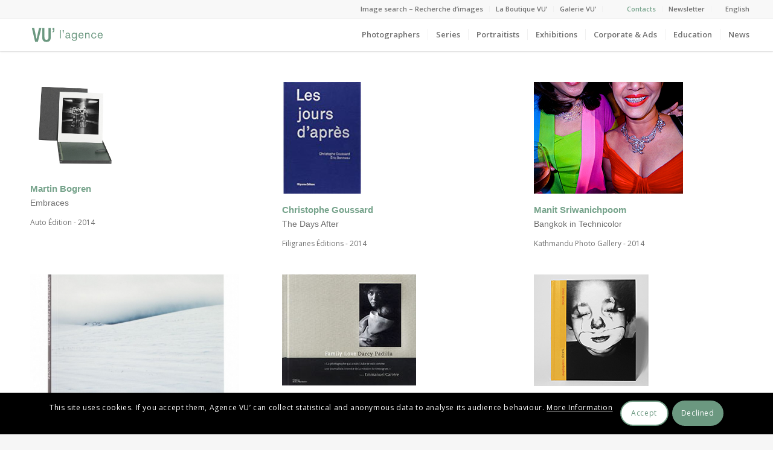

--- FILE ---
content_type: text/html; charset=UTF-8
request_url: https://agencevu.com/en/annee/2014/
body_size: 17299
content:
<!DOCTYPE html>
<html lang="en-US" class="html_stretched responsive av-preloader-disabled av-default-lightbox  html_header_top html_logo_left html_main_nav_header html_menu_right html_custom html_header_sticky html_header_shrinking_disabled html_header_topbar_active html_mobile_menu_phone html_header_searchicon_disabled html_content_align_center html_header_unstick_top html_header_stretch html_elegant-blog html_av-overlay-side html_av-overlay-side-minimal html_av-submenu-noclone html_entry_id_18233 av-cookies-consent-show-message-bar av-cookies-cookie-consent-enabled av-cookies-can-opt-out av-cookies-user-silent-accept avia-cookie-check-browser-settings av-no-preview html_text_menu_active ">
<head>
<meta charset="UTF-8" />
<!--
/*
 * Clic droit desactivé 
 *
 */
-->
<script type="text/javascript"> 
document.addEventListener('contextmenu', event => event.preventDefault());
</script>

<!-- mobile setting -->
<meta name="viewport" content="width=device-width, initial-scale=1, maximum-scale=1">

<!-- Scripts/CSS and wp_head hook -->
<meta name='robots' content='index, follow, max-image-preview:large, max-snippet:-1, max-video-preview:-1' />
<link rel="alternate" hreflang="fr" href="https://agencevu.com/annee/2014/" />
<link rel="alternate" hreflang="en" href="https://agencevu.com/en/annee/2014/" />

				<script type='text/javascript'>

				function avia_cookie_check_sessionStorage()
				{
					//	FF throws error when all cookies blocked !!
					var sessionBlocked = false;
					try
					{
						var test = sessionStorage.getItem( 'aviaCookieRefused' ) != null;
					}
					catch(e)
					{
						sessionBlocked = true;
					}
					
					var aviaCookieRefused = ! sessionBlocked ? sessionStorage.getItem( 'aviaCookieRefused' ) : null;
					
					var html = document.getElementsByTagName('html')[0];

					/**
					 * Set a class to avoid calls to sessionStorage
					 */
					if( sessionBlocked || aviaCookieRefused )
					{
						if( html.className.indexOf('av-cookies-session-refused') < 0 )
						{
							html.className += ' av-cookies-session-refused';
						}
					}
					
					if( sessionBlocked || aviaCookieRefused || document.cookie.match(/aviaCookieConsent/) )
					{
						if( html.className.indexOf('av-cookies-user-silent-accept') >= 0 )
						{
							 html.className = html.className.replace(/\bav-cookies-user-silent-accept\b/g, '');
						}
					}
				}

				avia_cookie_check_sessionStorage();

			</script>
			
	<!-- This site is optimized with the Yoast SEO plugin v16.3 - https://yoast.com/wordpress/plugins/seo/ -->
	<title>2014 Archives - Agence VU&#039;</title>
	<link rel="next" href="/page/2/" />
	<meta property="og:locale" content="en_US" />
	<meta property="og:type" content="article" />
	<meta property="og:title" content="2014 Archives - Agence VU&#039;" />
	<meta property="og:site_name" content="Agence VU&#039;" />
	<meta name="twitter:card" content="summary_large_image" />
	<meta name="twitter:site" content="@agence_vu" />
	<script type="application/ld+json" class="yoast-schema-graph">{"@context":"https://schema.org","@graph":[{"@type":"WebSite","@id":"https://agencevu.com/en/#website","url":"https://agencevu.com/en/","name":"Agence VU&#039;","description":"Agency of photographers founded in 1986","potentialAction":[{"@type":"SearchAction","target":"https://agencevu.com/en/?s={search_term_string}","query-input":"required name=search_term_string"}],"inLanguage":"en-US"},{"@type":"CollectionPage","@id":"#webpage","url":"","name":"2014 Archives - Agence VU&#039;","isPartOf":{"@id":"https://agencevu.com/en/#website"},"breadcrumb":{"@id":"#breadcrumb"},"inLanguage":"en-US","potentialAction":[{"@type":"ReadAction","target":[""]}]},{"@type":"BreadcrumbList","@id":"#breadcrumb","itemListElement":[{"@type":"ListItem","position":1,"item":{"@type":"WebPage","@id":"https://agencevu.com/en/home/","url":"https://agencevu.com/en/home/","name":"Home"}},{"@type":"ListItem","position":2,"item":{"@id":"#webpage"}}]}]}</script>
	<!-- / Yoast SEO plugin. -->


<link rel='dns-prefetch' href='//s.w.org' />
<link rel="alternate" type="application/rss+xml" title="Agence VU&#039; &raquo; Feed" href="https://agencevu.com/en/feed/" />
<link rel="alternate" type="application/rss+xml" title="Agence VU&#039; &raquo; Comments Feed" href="https://agencevu.com/en/comments/feed/" />
<link rel="alternate" type="application/rss+xml" title="Agence VU&#039; &raquo; 2014 Année Feed" href="https://agencevu.com/annee/2014/feed/" />

<!-- google webfont font replacement -->

			<script type='text/javascript'>

				(function() {
					
					/*	check if webfonts are disabled by user setting via cookie - or user must opt in.	*/
					var html = document.getElementsByTagName('html')[0];
					var cookie_check = html.className.indexOf('av-cookies-needs-opt-in') >= 0 || html.className.indexOf('av-cookies-can-opt-out') >= 0;
					var allow_continue = true;
					var silent_accept_cookie = html.className.indexOf('av-cookies-user-silent-accept') >= 0;

					if( cookie_check && ! silent_accept_cookie )
					{
						if( ! document.cookie.match(/aviaCookieConsent/) || html.className.indexOf('av-cookies-session-refused') >= 0 )
						{
							allow_continue = false;
						}
						else
						{
							if( ! document.cookie.match(/aviaPrivacyRefuseCookiesHideBar/) )
							{
								allow_continue = false;
							}
							else if( ! document.cookie.match(/aviaPrivacyEssentialCookiesEnabled/) )
							{
								allow_continue = false;
							}
							else if( document.cookie.match(/aviaPrivacyGoogleWebfontsDisabled/) )
							{
								allow_continue = false;
							}
						}
					}
					
					if( allow_continue )
					{
						var f = document.createElement('link');
					
						f.type 	= 'text/css';
						f.rel 	= 'stylesheet';
						f.href 	= '//fonts.googleapis.com/css?family=Open+Sans:400,600';
						f.id 	= 'avia-google-webfont';

						document.getElementsByTagName('head')[0].appendChild(f);
					}
				})();
			
			</script>
					<script type="text/javascript">
			window._wpemojiSettings = {"baseUrl":"https:\/\/s.w.org\/images\/core\/emoji\/13.0.1\/72x72\/","ext":".png","svgUrl":"https:\/\/s.w.org\/images\/core\/emoji\/13.0.1\/svg\/","svgExt":".svg","source":{"concatemoji":"https:\/\/agencevu.com\/wp-includes\/js\/wp-emoji-release.min.js?ver=5.7.14"}};
			!function(e,a,t){var n,r,o,i=a.createElement("canvas"),p=i.getContext&&i.getContext("2d");function s(e,t){var a=String.fromCharCode;p.clearRect(0,0,i.width,i.height),p.fillText(a.apply(this,e),0,0);e=i.toDataURL();return p.clearRect(0,0,i.width,i.height),p.fillText(a.apply(this,t),0,0),e===i.toDataURL()}function c(e){var t=a.createElement("script");t.src=e,t.defer=t.type="text/javascript",a.getElementsByTagName("head")[0].appendChild(t)}for(o=Array("flag","emoji"),t.supports={everything:!0,everythingExceptFlag:!0},r=0;r<o.length;r++)t.supports[o[r]]=function(e){if(!p||!p.fillText)return!1;switch(p.textBaseline="top",p.font="600 32px Arial",e){case"flag":return s([127987,65039,8205,9895,65039],[127987,65039,8203,9895,65039])?!1:!s([55356,56826,55356,56819],[55356,56826,8203,55356,56819])&&!s([55356,57332,56128,56423,56128,56418,56128,56421,56128,56430,56128,56423,56128,56447],[55356,57332,8203,56128,56423,8203,56128,56418,8203,56128,56421,8203,56128,56430,8203,56128,56423,8203,56128,56447]);case"emoji":return!s([55357,56424,8205,55356,57212],[55357,56424,8203,55356,57212])}return!1}(o[r]),t.supports.everything=t.supports.everything&&t.supports[o[r]],"flag"!==o[r]&&(t.supports.everythingExceptFlag=t.supports.everythingExceptFlag&&t.supports[o[r]]);t.supports.everythingExceptFlag=t.supports.everythingExceptFlag&&!t.supports.flag,t.DOMReady=!1,t.readyCallback=function(){t.DOMReady=!0},t.supports.everything||(n=function(){t.readyCallback()},a.addEventListener?(a.addEventListener("DOMContentLoaded",n,!1),e.addEventListener("load",n,!1)):(e.attachEvent("onload",n),a.attachEvent("onreadystatechange",function(){"complete"===a.readyState&&t.readyCallback()})),(n=t.source||{}).concatemoji?c(n.concatemoji):n.wpemoji&&n.twemoji&&(c(n.twemoji),c(n.wpemoji)))}(window,document,window._wpemojiSettings);
		</script>
		<style type="text/css">
img.wp-smiley,
img.emoji {
	display: inline !important;
	border: none !important;
	box-shadow: none !important;
	height: 1em !important;
	width: 1em !important;
	margin: 0 .07em !important;
	vertical-align: -0.1em !important;
	background: none !important;
	padding: 0 !important;
}
</style>
	<link rel='stylesheet' id='sbi_styles-css'  href='https://agencevu.com/wp-content/plugins/instagram-feed/css/sbi-styles.min.css?ver=6.2.1' type='text/css' media='all' />
<link rel='stylesheet' id='wp-block-library-css'  href='https://agencevu.com/wp-includes/css/dist/block-library/style.min.css?ver=5.7.14' type='text/css' media='all' />
<link rel='stylesheet' id='wpml-legacy-dropdown-0-css'  href='//agencevu.com/wp-content/plugins/sitepress-multilingual-cms/templates/language-switchers/legacy-dropdown/style.css?ver=1' type='text/css' media='all' />
<style id='wpml-legacy-dropdown-0-inline-css' type='text/css'>
.wpml-ls-statics-shortcode_actions, .wpml-ls-statics-shortcode_actions .wpml-ls-sub-menu, .wpml-ls-statics-shortcode_actions a {border-color:#EEEEEE;}.wpml-ls-statics-shortcode_actions a {color:#444444;background-color:#ffffff;}.wpml-ls-statics-shortcode_actions a:hover,.wpml-ls-statics-shortcode_actions a:focus {color:#000000;background-color:#eeeeee;}.wpml-ls-statics-shortcode_actions .wpml-ls-current-language>a {color:#444444;background-color:#ffffff;}.wpml-ls-statics-shortcode_actions .wpml-ls-current-language:hover>a, .wpml-ls-statics-shortcode_actions .wpml-ls-current-language>a:focus {color:#000000;background-color:#eeeeee;}
</style>
<link rel='stylesheet' id='wpml-menu-item-0-css'  href='//agencevu.com/wp-content/plugins/sitepress-multilingual-cms/templates/language-switchers/menu-item/style.css?ver=1' type='text/css' media='all' />
<style id='wpml-menu-item-0-inline-css' type='text/css'>
.wpml-ls-slot-6, .wpml-ls-slot-6 a, .wpml-ls-slot-6 a:visited{color:#707070;}.wpml-ls-slot-6:hover, .wpml-ls-slot-6:hover a, .wpml-ls-slot-6 a:hover{color:#76a38b;}.wpml-ls-slot-6.wpml-ls-current-language, .wpml-ls-slot-6.wpml-ls-current-language a, .wpml-ls-slot-6.wpml-ls-current-language a:visited{color:#76a38b;}.wpml-ls-slot-6.wpml-ls-current-language:hover, .wpml-ls-slot-6.wpml-ls-current-language:hover a, .wpml-ls-slot-6.wpml-ls-current-language a:hover{color:#76a38b;}.wpml-ls-slot-6.wpml-ls-current-language .wpml-ls-slot-6, .wpml-ls-slot-6.wpml-ls-current-language .wpml-ls-slot-6 a, .wpml-ls-slot-6.wpml-ls-current-language .wpml-ls-slot-6 a:visited{color:#707070;}.wpml-ls-slot-6.wpml-ls-current-language .wpml-ls-slot-6:hover, .wpml-ls-slot-6.wpml-ls-current-language .wpml-ls-slot-6:hover a, .wpml-ls-slot-6.wpml-ls-current-language .wpml-ls-slot-6 a:hover {color:#76a38b;}
#lang_sel img, #lang_sel_list img, #lang_sel_footer img { display: inline; } #menu-item-type-wpml_ls_menu_item{ padding-right: 13px !important}
</style>
<link rel='stylesheet' id='search-filter-plugin-styles-css'  href='https://agencevu.com/wp-content/plugins/search-filter-pro/public/assets/css/search-filter.min.css?ver=2.4.6' type='text/css' media='all' />
<link rel='stylesheet' id='parent-style-css'  href='https://agencevu.com/wp-content/themes/enfold/style.css?ver=5.7.14' type='text/css' media='all' />
<link rel='stylesheet' id='slick-css'  href='https://agencevu.com/wp-content/themes/enfold-Child/css/style-slick.css?ver=5.7.14' type='text/css' media='all' />
<link rel='stylesheet' id='draggabletimeline-css'  href='https://agencevu.com/wp-content/themes/enfold-Child/css/style-draggabletimeline.css?ver=5.7.14' type='text/css' media='all' />
<link rel='stylesheet' id='avia-merged-styles-css'  href='https://agencevu.com/wp-content/uploads/dynamic_avia/avia-merged-styles-f099fbe3fc9f63e16034ad58b97ae4f1---695b7c09c4923.css' type='text/css' media='all' />
<script type='text/javascript' src='https://agencevu.com/wp-includes/js/jquery/jquery.min.js?ver=3.5.1' id='jquery-core-js'></script>
<script type='text/javascript' src='https://agencevu.com/wp-includes/js/jquery/jquery-migrate.min.js?ver=3.3.2' id='jquery-migrate-js'></script>
<script type='text/javascript' src='//agencevu.com/wp-content/plugins/sitepress-multilingual-cms/templates/language-switchers/legacy-dropdown/script.js?ver=1' id='wpml-legacy-dropdown-0-js'></script>
<script type='text/javascript' id='search-filter-plugin-build-js-extra'>
/* <![CDATA[ */
var SF_LDATA = {"ajax_url":"https:\/\/agencevu.com\/wp-admin\/admin-ajax.php","home_url":"https:\/\/agencevu.com\/en\/"};
/* ]]> */
</script>
<script type='text/javascript' src='https://agencevu.com/wp-content/plugins/search-filter-pro/public/assets/js/search-filter-build.min.js?ver=2.4.6' id='search-filter-plugin-build-js'></script>
<script type='text/javascript' src='https://agencevu.com/wp-content/plugins/search-filter-pro/public/assets/js/chosen.jquery.min.js?ver=2.4.6' id='search-filter-plugin-chosen-js'></script>
<script type='text/javascript' src='https://agencevu.com/wp-content/uploads/dynamic_avia/avia-head-scripts-1217c63b60fb8c47fa8aa85573786dcd---695b7c0898862.js' id='avia-head-scripts-js'></script>
<link rel="https://api.w.org/" href="https://agencevu.com/en/wp-json/" /><link rel="alternate" type="application/json" href="https://agencevu.com/en/wp-json/wp/v2/annee/4095" /><link rel="EditURI" type="application/rsd+xml" title="RSD" href="https://agencevu.com/xmlrpc.php?rsd" />
<link rel="wlwmanifest" type="application/wlwmanifest+xml" href="https://agencevu.com/wp-includes/wlwmanifest.xml" /> 
<meta name="generator" content="WordPress 5.7.14" />
<meta name="generator" content="WPML ver:4.4.9 stt:1,4;" />
<link rel="profile" href="http://gmpg.org/xfn/11" />
<link rel="alternate" type="application/rss+xml" title="Agence VU&#039; RSS2 Feed" href="https://agencevu.com/en/feed/" />
<link rel="pingback" href="https://agencevu.com/xmlrpc.php" />

<style type='text/css' media='screen'>
 #top #header_main > .container, #top #header_main > .container .main_menu  .av-main-nav > li > a, #top #header_main #menu-item-shop .cart_dropdown_link{ height:55px; line-height: 55px; }
 .html_top_nav_header .av-logo-container{ height:55px;  }
 .html_header_top.html_header_sticky #top #wrap_all #main{ padding-top:85px; } 
</style>
<!--[if lt IE 9]><script src="https://agencevu.com/wp-content/themes/enfold/js/html5shiv.js"></script><![endif]-->
<link rel="icon" href="/wp-content/uploads/2019/02/apple-icon-120x120.png" type="image/png">

<!-- To speed up the rendering and to display the site as fast as possible to the user we include some styles and scripts for above the fold content inline -->
<script type="text/javascript">'use strict';var avia_is_mobile=!1;if(/Android|webOS|iPhone|iPad|iPod|BlackBerry|IEMobile|Opera Mini/i.test(navigator.userAgent)&&'ontouchstart' in document.documentElement){avia_is_mobile=!0;document.documentElement.className+=' avia_mobile '}
else{document.documentElement.className+=' avia_desktop '};document.documentElement.className+=' js_active ';(function(){var e=['-webkit-','-moz-','-ms-',''],n='';for(var t in e){if(e[t]+'transform' in document.documentElement.style){document.documentElement.className+=' avia_transform ';n=e[t]+'transform'};if(e[t]+'perspective' in document.documentElement.style)document.documentElement.className+=' avia_transform3d '};if(typeof document.getElementsByClassName=='function'&&typeof document.documentElement.getBoundingClientRect=='function'&&avia_is_mobile==!1){if(n&&window.innerHeight>0){setTimeout(function(){var e=0,o={},a=0,t=document.getElementsByClassName('av-parallax'),i=window.pageYOffset||document.documentElement.scrollTop;for(e=0;e<t.length;e++){t[e].style.top='0px';o=t[e].getBoundingClientRect();a=Math.ceil((window.innerHeight+i-o.top)*0.3);t[e].style[n]='translate(0px, '+a+'px)';t[e].style.top='auto';t[e].className+=' enabled-parallax '}},50)}}})();</script>		<style type="text/css" id="wp-custom-css">
			/*
Vous pouvez ajouter du CSS personnalisé ici.

Cliquez sur l’icône d’aide ci-dessus pour en savoir plus.
*/
		</style>
		<style type='text/css'>
@font-face {font-family: 'entypo-fontello'; font-weight: normal; font-style: normal; font-display: auto;
src: url('https://agencevu.com/wp-content/themes/enfold/config-templatebuilder/avia-template-builder/assets/fonts/entypo-fontello.woff2') format('woff2'),
url('https://agencevu.com/wp-content/themes/enfold/config-templatebuilder/avia-template-builder/assets/fonts/entypo-fontello.woff') format('woff'),
url('https://agencevu.com/wp-content/themes/enfold/config-templatebuilder/avia-template-builder/assets/fonts/entypo-fontello.ttf') format('truetype'), 
url('https://agencevu.com/wp-content/themes/enfold/config-templatebuilder/avia-template-builder/assets/fonts/entypo-fontello.svg#entypo-fontello') format('svg'),
url('https://agencevu.com/wp-content/themes/enfold/config-templatebuilder/avia-template-builder/assets/fonts/entypo-fontello.eot'),
url('https://agencevu.com/wp-content/themes/enfold/config-templatebuilder/avia-template-builder/assets/fonts/entypo-fontello.eot?#iefix') format('embedded-opentype');
} #top .avia-font-entypo-fontello, body .avia-font-entypo-fontello, html body [data-av_iconfont='entypo-fontello']:before{ font-family: 'entypo-fontello'; }
</style>

<!--
Debugging Info for Theme support: 

Theme: Enfold
Version: 4.8.2
Installed: enfold
AviaFramework Version: 5.0
AviaBuilder Version: 4.8
aviaElementManager Version: 1.0.1
- - - - - - - - - - -
ChildTheme: Enfold-Child
ChildTheme Version: 0.1.0
ChildTheme Installed: enfold

ML:512-PU:31-PLA:29
WP:5.7.14
Compress: CSS:all theme files - JS:all theme files
Updates: disabled
PLAu:28
-->
</head>




<body id="top" class="archive tax-annee term-4095  rtl_columns stretched helvetica-neue-websave helvetica_neue open_sans avia-responsive-images-support" itemscope="itemscope" itemtype="https://schema.org/WebPage" >

	
	<div id='wrap_all'>

	
<header id='header' class='all_colors header_color light_bg_color  av_header_top av_logo_left av_main_nav_header av_menu_right av_custom av_header_sticky av_header_shrinking_disabled av_header_stretch av_mobile_menu_phone av_header_searchicon_disabled av_header_unstick_top av_seperator_small_border av_bottom_nav_disabled '  role="banner" itemscope="itemscope" itemtype="https://schema.org/WPHeader" >

		<div id='header_meta' class='container_wrap container_wrap_meta  av_secondary_right av_extra_header_active av_entry_id_18233'>
		
			      <div class='container'>
			      <nav class='sub_menu'  role="navigation" itemscope="itemscope" itemtype="https://schema.org/SiteNavigationElement" ><ul id="avia2-menu" class="menu"><li id="menu-item-202" class="colorMenu menu-item menu-item-type-custom menu-item-object-custom menu-item-202"><a target="_blank" rel="noopener" href="http://archive.agencevu.com/">Image search &#8211; Recherche d&#8217;images</a></li>
<li id="menu-item-204" class="colorMenu menu-item menu-item-type-custom menu-item-object-custom menu-item-204"><a target="_blank" rel="noopener" href="https://laboutiquevu.com/index.php">La Boutique VU&#8217;</a></li>
<li id="menu-item-207" class="colorMenu menu-item menu-item-type-custom menu-item-object-custom menu-item-207"><a target="_blank" rel="noopener" href="http://www.galerievu.com/">Galerie VU&#8217;</a></li>
<li id="menu-item-200" class="contactMenu menu-item menu-item-type-post_type menu-item-object-page menu-item-200"><a href="https://agencevu.com/contacts/">Contacts</a></li>
<li id="menu-item-220369" class="menu-item menu-item-type-custom menu-item-object-custom menu-item-220369"><a href="https://mailchi.mp/vuphoto.fr/newsletter-vu">Newsletter</a></li>
<li id="menu-item-wpml-ls-6-en" class="menu-item wpml-ls-slot-6 wpml-ls-item wpml-ls-item-en wpml-ls-current-language wpml-ls-menu-item wpml-ls-last-item menu-item-type-wpml_ls_menu_item menu-item-object-wpml_ls_menu_item menu-item-has-children menu-item-wpml-ls-6-en"><a title="English" href="https://agencevu.com/en/annee/2014/"><span class="wpml-ls-display">English</span></a>
<ul class="sub-menu">
	<li id="menu-item-wpml-ls-6-fr" class="menu-item wpml-ls-slot-6 wpml-ls-item wpml-ls-item-fr wpml-ls-menu-item wpml-ls-first-item menu-item-type-wpml_ls_menu_item menu-item-object-wpml_ls_menu_item menu-item-wpml-ls-6-fr"><a title="French" href="https://agencevu.com/annee/2014/"><span class="wpml-ls-display">French</span></a></li>
</ul>
</li>
</ul><ul class='avia_wpml_language_switch avia_wpml_language_switch_extra'><li class='language_fr '><a href='https://agencevu.com/annee/2014/'>	<span class='language_flag'><img title='Français' src='https://agencevu.com/wp-content/plugins/sitepress-multilingual-cms/res/flags/fr.png' alt='Français' /></span>	<span class='language_native'>Français</span>	<span class='language_translated'>French</span>	<span class='language_code'>fr</span></a></li><li class='language_en avia_current_lang'><a href='https://agencevu.com/en/annee/2014/'>	<span class='language_flag'><img title='English' src='https://agencevu.com/wp-content/plugins/sitepress-multilingual-cms/res/flags/en.png' alt='English' /></span>	<span class='language_native'>English</span>	<span class='language_translated'>English</span>	<span class='language_code'>en</span></a></li></ul></nav>			      </div>
		</div>

		<div  id='header_main' class='container_wrap container_wrap_logo'>
	
        <div class='container av-logo-container'><div class='inner-container'><span class='logo'><a href='https://agencevu.com/en/'><img src="/wp-content/uploads/2021/05/logo-vert-2.svg" height="100" width="300" alt='Agence VU&#039;' title='' /></a></span><nav class='main_menu' data-selectname='Select a page'  role="navigation" itemscope="itemscope" itemtype="https://schema.org/SiteNavigationElement" ><div class="avia-menu av-main-nav-wrap"><ul id="avia-menu" class="menu av-main-nav"><li id="menu-item-12664" class="colorMenu menu-item menu-item-type-post_type menu-item-object-page menu-item-top-level menu-item-top-level-1"><a href="https://agencevu.com/en/photographers/" itemprop="url"><span class="avia-bullet"></span><span class="avia-menu-text">Photographers</span><span class="avia-menu-fx"><span class="avia-arrow-wrap"><span class="avia-arrow"></span></span></span></a></li>
<li id="menu-item-12637" class="colorMenu menu-item menu-item-type-post_type menu-item-object-page menu-item-mega-parent  menu-item-top-level menu-item-top-level-2"><a href="https://agencevu.com/en/series/" itemprop="url"><span class="avia-bullet"></span><span class="avia-menu-text">Series</span><span class="avia-menu-fx"><span class="avia-arrow-wrap"><span class="avia-arrow"></span></span></span></a></li>
<li id="menu-item-12667" class="colorMenu menu-item menu-item-type-post_type menu-item-object-page menu-item-mega-parent  menu-item-top-level menu-item-top-level-3"><a href="https://agencevu.com/en/portraitists/" itemprop="url"><span class="avia-bullet"></span><span class="avia-menu-text">Portraitists</span><span class="avia-menu-fx"><span class="avia-arrow-wrap"><span class="avia-arrow"></span></span></span></a></li>
<li id="menu-item-82631" class="menu-item menu-item-type-post_type menu-item-object-page menu-item-mega-parent  menu-item-top-level menu-item-top-level-4"><a href="https://agencevu.com/en/exhibitions/" itemprop="url"><span class="avia-bullet"></span><span class="avia-menu-text">Exhibitions</span><span class="avia-menu-fx"><span class="avia-arrow-wrap"><span class="avia-arrow"></span></span></span></a></li>
<li id="menu-item-103620" class="menu-item menu-item-type-custom menu-item-object-custom menu-item-has-children menu-item-top-level menu-item-top-level-5"><a href="#" itemprop="url"><span class="avia-bullet"></span><span class="avia-menu-text">Corporate &#038; Ads</span><span class="avia-menu-fx"><span class="avia-arrow-wrap"><span class="avia-arrow"></span></span></span></a>


<ul class="sub-menu">
	<li id="menu-item-126954" class="menu-item menu-item-type-custom menu-item-object-custom"><a href="/en/corporate/productions/" itemprop="url"><span class="avia-bullet"></span><span class="avia-menu-text">Productions</span></a></li>
	<li id="menu-item-126955" class="menu-item menu-item-type-custom menu-item-object-custom"><a href="/en/corporate/photographers/" itemprop="url"><span class="avia-bullet"></span><span class="avia-menu-text">Corporate photographers</span></a></li>
	<li id="menu-item-167293" class="menu-item menu-item-type-custom menu-item-object-custom"><a href="https://www.instagram.com/vu_corporate/" itemprop="url"><span class="avia-bullet"></span><span class="avia-menu-text">Instagram</span></a></li>
	<li id="menu-item-175537" class="menu-item menu-item-type-custom menu-item-object-custom"><a href="https://agencevu.com/en/corporate/about/" itemprop="url"><span class="avia-bullet"></span><span class="avia-menu-text">About</span></a></li>
</ul>
</li>
<li id="menu-item-156637" class="menu-item menu-item-type-custom menu-item-object-custom menu-item-has-children menu-item-top-level menu-item-top-level-6"><a href="#" itemprop="url"><span class="avia-bullet"></span><span class="avia-menu-text">Education</span><span class="avia-menu-fx"><span class="avia-arrow-wrap"><span class="avia-arrow"></span></span></span></a>


<ul class="sub-menu">
	<li id="menu-item-156635" class="menu-item menu-item-type-post_type menu-item-object-page"><a href="https://agencevu.com/en/vu-education/" itemprop="url"><span class="avia-bullet"></span><span class="avia-menu-text">VU’ Education</span></a></li>
	<li id="menu-item-156634" class="menu-item menu-item-type-post_type menu-item-object-page"><a href="https://agencevu.com/en/vu-education/mentorat-fonds-regnier-pour-la-creation/" itemprop="url"><span class="avia-bullet"></span><span class="avia-menu-text">Mentorat Fonds Régnier pour la Création</span></a></li>
	<li id="menu-item-156633" class="menu-item menu-item-type-post_type menu-item-object-page"><a href="https://agencevu.com/en/vu-education/information-registration/" itemprop="url"><span class="avia-bullet"></span><span class="avia-menu-text">Information &#038; Registration</span></a></li>
</ul>
</li>
<li id="menu-item-82632" class="menu-item menu-item-type-post_type menu-item-object-page menu-item-top-level menu-item-top-level-7"><a href="https://agencevu.com/en/news/" itemprop="url"><span class="avia-bullet"></span><span class="avia-menu-text">News</span><span class="avia-menu-fx"><span class="avia-arrow-wrap"><span class="avia-arrow"></span></span></span></a></li>
<li class="av-burger-menu-main menu-item-avia-special ">
	        			<a href="#" aria-label="Menu" aria-hidden="false">
							<span class="av-hamburger av-hamburger--spin av-js-hamburger">
								<span class="av-hamburger-box">
						          <span class="av-hamburger-inner"></span>
						          <strong>Menu</strong>
								</span>
							</span>
							<span class="avia_hidden_link_text">Menu</span>
						</a>
	        		   </li></ul></div></nav></div> </div> 
		<!-- end container_wrap-->
		</div>
		<div class='header_bg'></div>

<!-- end header -->
</header>
		
	<div id='main' class='all_colors' data-scroll-offset='55'>

	
		<div class='container_wrap container_wrap_first main_color fullsize'>

			<div class='container template-blog '>

				<main class='content av-content-full alpha units'  role="main" itemprop="mainContentOfPage" itemscope="itemscope" itemtype="https://schema.org/Blog" >
					
					                    

                    <div class='entry-content-wrapper'><div  data-autoplay=''  data-interval='5'  data-animation='fade'  data-show_slide_delay='90'  class='avia-content-slider avia-content-grid-active avia-content-slider1 avia-content-slider-odd avia-builder-el-no-sibling '  itemscope="itemscope" itemtype="https://schema.org/Blog" ><div class='avia-content-slider-inner'><div class='slide-entry-wrap'><article class='slide-entry flex_column  post-entry post-entry-18233 slide-entry-overview slide-loop-1 slide-parity-odd  av_one_third first real-thumbnail'  itemscope="itemscope" itemtype="https://schema.org/CreativeWork" ><a href='https://agencevu.com/en/book/embraces/' data-rel='slide-1' class='slide-image' title=''><img width="150" height="150" src="https://agencevu.com/wp-content/uploads/2019/02/2014-embraces-icone.jpg" class="wp-image-18234 avia-img-lazy-loading-18234 attachment-portfolio size-portfolio wp-post-image" alt="" loading="lazy" srcset="https://agencevu.com/wp-content/uploads/2019/02/2014-embraces-icone.jpg 150w, https://agencevu.com/wp-content/uploads/2019/02/2014-embraces-icone-80x80.jpg 80w, https://agencevu.com/wp-content/uploads/2019/02/2014-embraces-icone-36x36.jpg 36w, https://agencevu.com/wp-content/uploads/2019/02/2014-embraces-icone-120x120.jpg 120w" sizes="(max-width: 150px) 100vw, 150px" /></a><div class='slide-content'><header class="entry-content-header"><span class="blog-categories minor-meta"> <a href="https://agencevu.com/en/annee/2014/" rel="tag">2014</a> <a href="https://agencevu.com/en/photographer/martin-bogren/" rel="tag">Martin Bogren</a> <a href="https://agencevu.com/en/section_taxonomy/livres/" rel="tag">livres</a> </span><h3 class='slide-entry-title entry-title'  itemprop="headline" ><a href='https://agencevu.com/en/book/embraces/' title='Embraces'>Embraces</a></h3><span class="av-vertical-delimiter"></span></header><div class='slide-entry-excerpt entry-content'  itemprop="text" >Auto Édition  - 2014</div></div><footer class="entry-footer"><div class='slide-meta'><time class='slide-meta-time updated'  itemprop="datePublished" datetime="2014-11-20T17:01:58+01:00" >20 November 2014</time></div></footer><span class='hidden'>
				<span class='av-structured-data'  itemprop="image" itemscope="itemscope" itemtype="https://schema.org/ImageObject" >
						<span itemprop='url'>https://agencevu.com/wp-content/uploads/2019/02/2014-embraces-icone.jpg</span>
						<span itemprop='height'>150</span>
						<span itemprop='width'>150</span>
				</span>
				<span class='av-structured-data'  itemprop="publisher" itemtype="https://schema.org/Organization" itemscope="itemscope" >
						<span itemprop='name'>Amandine</span>
						<span itemprop='logo' itemscope itemtype='https://schema.org/ImageObject'>
							<span itemprop='url'>/wp-content/uploads/2021/05/logo-vert-2.svg</span>
						 </span>
				</span><span class='av-structured-data'  itemprop="author" itemscope="itemscope" itemtype="https://schema.org/Person" ><span itemprop='name'>Amandine</span></span><span class='av-structured-data'  itemprop="datePublished" datetime="2014-08-12T17:03:17+02:00" >2014-11-20 17:01:58</span><span class='av-structured-data'  itemprop="dateModified" itemtype="https://schema.org/dateModified" >2021-04-23 13:50:28</span><span class='av-structured-data'  itemprop="mainEntityOfPage" itemtype="https://schema.org/mainEntityOfPage" ><span itemprop='name'>Embraces</span></span></span></article><article class='slide-entry flex_column  post-entry post-entry-37185 slide-entry-overview slide-loop-2 slide-parity-even  av_one_third  real-thumbnail'  itemscope="itemscope" itemtype="https://schema.org/CreativeWork" ><a href='https://agencevu.com/en/book/the-days-after/' data-rel='slide-1' class='slide-image' title=''><img width="133" height="185" src="https://agencevu.com/wp-content/uploads/2019/11/2014-Les-jours-daprès-GOUS-preview.jpg" class="wp-image-37151 avia-img-lazy-loading-37151 attachment-portfolio size-portfolio wp-post-image" alt="" loading="lazy" srcset="https://agencevu.com/wp-content/uploads/2019/11/2014-Les-jours-daprès-GOUS-preview.jpg 133w, https://agencevu.com/wp-content/uploads/2019/11/2014-Les-jours-daprès-GOUS-preview-58x80.jpg 58w" sizes="(max-width: 133px) 100vw, 133px" /></a><div class='slide-content'><header class="entry-content-header"><span class="blog-categories minor-meta"> <a href="https://agencevu.com/en/annee/2014/" rel="tag">2014</a> <a href="https://agencevu.com/en/photographer/christophe-goussard/" rel="tag">Christophe Goussard</a> <a href="https://agencevu.com/en/section_taxonomy/livres/" rel="tag">livres</a> </span><h3 class='slide-entry-title entry-title'  itemprop="headline" ><a href='https://agencevu.com/en/book/the-days-after/' title='The Days After'>The Days After</a></h3><span class="av-vertical-delimiter"></span></header><div class='slide-entry-excerpt entry-content'  itemprop="text" >Filigranes Éditions - 2014</div></div><footer class="entry-footer"><div class='slide-meta'><time class='slide-meta-time updated'  itemprop="datePublished" datetime="2014-11-13T11:06:20+01:00" >13 November 2014</time></div></footer><span class='hidden'>
				<span class='av-structured-data'  itemprop="image" itemscope="itemscope" itemtype="https://schema.org/ImageObject" >
						<span itemprop='url'>https://agencevu.com/wp-content/uploads/2019/11/2014-Les-jours-daprès-GOUS-preview.jpg</span>
						<span itemprop='height'>185</span>
						<span itemprop='width'>133</span>
				</span>
				<span class='av-structured-data'  itemprop="publisher" itemtype="https://schema.org/Organization" itemscope="itemscope" >
						<span itemprop='name'>Fanny Demichelis</span>
						<span itemprop='logo' itemscope itemtype='https://schema.org/ImageObject'>
							<span itemprop='url'>/wp-content/uploads/2021/05/logo-vert-2.svg</span>
						 </span>
				</span><span class='av-structured-data'  itemprop="author" itemscope="itemscope" itemtype="https://schema.org/Person" ><span itemprop='name'>Fanny Demichelis</span></span><span class='av-structured-data'  itemprop="datePublished" datetime="2014-08-12T17:03:17+02:00" >2014-11-13 11:06:20</span><span class='av-structured-data'  itemprop="dateModified" itemtype="https://schema.org/dateModified" >2021-01-25 11:14:09</span><span class='av-structured-data'  itemprop="mainEntityOfPage" itemtype="https://schema.org/mainEntityOfPage" ><span itemprop='name'>The Days After</span></span></span></article><article class='slide-entry flex_column  post-entry post-entry-60619 slide-entry-overview slide-loop-3 slide-parity-odd  av_one_third  real-thumbnail'  itemscope="itemscope" itemtype="https://schema.org/CreativeWork" ><a href='https://agencevu.com/en/book/bangkok-in-technicolor/' data-rel='slide-1' class='slide-image' title=''><img width="247" height="185" src="https://agencevu.com/wp-content/uploads/2020/02/00_Bangkok-in-Technicolor_Couv.jpg" class="wp-image-60601 avia-img-lazy-loading-60601 attachment-portfolio size-portfolio wp-post-image" alt="" loading="lazy" srcset="https://agencevu.com/wp-content/uploads/2020/02/00_Bangkok-in-Technicolor_Couv.jpg 247w, https://agencevu.com/wp-content/uploads/2020/02/00_Bangkok-in-Technicolor_Couv-80x60.jpg 80w" sizes="(max-width: 247px) 100vw, 247px" /></a><div class='slide-content'><header class="entry-content-header"><span class="blog-categories minor-meta"> <a href="https://agencevu.com/en/annee/2014/" rel="tag">2014</a> <a href="https://agencevu.com/en/photographer/manit-sriwanichpoom/" rel="tag">Manit Sriwanichpoom</a> <a href="https://agencevu.com/en/section_taxonomy/livres/" rel="tag">livres</a> </span><h3 class='slide-entry-title entry-title'  itemprop="headline" ><a href='https://agencevu.com/en/book/bangkok-in-technicolor/' title='Bangkok in Technicolor'>Bangkok in Technicolor</a></h3><span class="av-vertical-delimiter"></span></header><div class='slide-entry-excerpt entry-content'  itemprop="text" >Kathmandu Photo Gallery - 2014</div></div><footer class="entry-footer"><div class='slide-meta'><time class='slide-meta-time updated'  itemprop="datePublished" datetime="2014-10-17T17:04:07+02:00" >17 October 2014</time></div></footer><span class='hidden'>
				<span class='av-structured-data'  itemprop="image" itemscope="itemscope" itemtype="https://schema.org/ImageObject" >
						<span itemprop='url'>https://agencevu.com/wp-content/uploads/2020/02/00_Bangkok-in-Technicolor_Couv.jpg</span>
						<span itemprop='height'>185</span>
						<span itemprop='width'>247</span>
				</span>
				<span class='av-structured-data'  itemprop="publisher" itemtype="https://schema.org/Organization" itemscope="itemscope" >
						<span itemprop='name'>Fanny Demichelis</span>
						<span itemprop='logo' itemscope itemtype='https://schema.org/ImageObject'>
							<span itemprop='url'>/wp-content/uploads/2021/05/logo-vert-2.svg</span>
						 </span>
				</span><span class='av-structured-data'  itemprop="author" itemscope="itemscope" itemtype="https://schema.org/Person" ><span itemprop='name'>Fanny Demichelis</span></span><span class='av-structured-data'  itemprop="datePublished" datetime="2014-08-12T17:03:17+02:00" >2014-10-17 17:04:07</span><span class='av-structured-data'  itemprop="dateModified" itemtype="https://schema.org/dateModified" >2021-03-30 18:08:11</span><span class='av-structured-data'  itemprop="mainEntityOfPage" itemtype="https://schema.org/mainEntityOfPage" ><span itemprop='name'>Bangkok in Technicolor</span></span></span></article></div><div class='slide-entry-wrap'><article class='slide-entry flex_column  post-entry post-entry-151922 slide-entry-overview slide-loop-4 slide-parity-odd  av_one_third first real-thumbnail'  itemscope="itemscope" itemtype="https://schema.org/CreativeWork" ><a href='https://agencevu.com/en/book/cuenca-en-la-mirada-2/' data-rel='slide-1' class='slide-image' title=''><img width="495" height="400" src="https://agencevu.com/wp-content/uploads/2021/05/couv-3-495x400.jpg" class="wp-image-151873 avia-img-lazy-loading-151873 attachment-portfolio size-portfolio wp-post-image" alt="" loading="lazy" /></a><div class='slide-content'><header class="entry-content-header"><span class="blog-categories minor-meta"> <a href="https://agencevu.com/en/annee/2014/" rel="tag">2014</a> <a href="https://agencevu.com/en/photographer/jose-manuel-navia/" rel="tag">José Manuel Navia</a> <a href="https://agencevu.com/en/section_taxonomy/livres/" rel="tag">livres</a> </span><h3 class='slide-entry-title entry-title'  itemprop="headline" ><a href='https://agencevu.com/en/book/cuenca-en-la-mirada-2/' title='Cuenca en la mirada'>Cuenca en la mirada</a></h3><span class="av-vertical-delimiter"></span></header><div class='slide-entry-excerpt entry-content'  itemprop="text" >Ediciones Anómalas - 2014</div></div><footer class="entry-footer"><div class='slide-meta'><time class='slide-meta-time updated'  itemprop="datePublished" datetime="2014-10-05T16:50:35+02:00" >5 October 2014</time></div></footer><span class='hidden'>
				<span class='av-structured-data'  itemprop="image" itemscope="itemscope" itemtype="https://schema.org/ImageObject" >
						<span itemprop='url'>https://agencevu.com/wp-content/uploads/2021/05/couv-3.jpg</span>
						<span itemprop='height'>678</span>
						<span itemprop='width'>570</span>
				</span>
				<span class='av-structured-data'  itemprop="publisher" itemtype="https://schema.org/Organization" itemscope="itemscope" >
						<span itemprop='name'>Editorial</span>
						<span itemprop='logo' itemscope itemtype='https://schema.org/ImageObject'>
							<span itemprop='url'>/wp-content/uploads/2021/05/logo-vert-2.svg</span>
						 </span>
				</span><span class='av-structured-data'  itemprop="author" itemscope="itemscope" itemtype="https://schema.org/Person" ><span itemprop='name'>Editorial</span></span><span class='av-structured-data'  itemprop="datePublished" datetime="2014-08-12T17:03:17+02:00" >2014-10-05 16:50:35</span><span class='av-structured-data'  itemprop="dateModified" itemtype="https://schema.org/dateModified" >2021-05-05 16:59:01</span><span class='av-structured-data'  itemprop="mainEntityOfPage" itemtype="https://schema.org/mainEntityOfPage" ><span itemprop='name'>Cuenca en la mirada</span></span></span></article><article class='slide-entry flex_column  post-entry post-entry-33241 slide-entry-overview slide-loop-5 slide-parity-even  av_one_third  real-thumbnail'  itemscope="itemscope" itemtype="https://schema.org/CreativeWork" ><a href='https://agencevu.com/en/book/family-love/' data-rel='slide-1' class='slide-image' title=''><img width="222" height="184" src="https://agencevu.com/wp-content/uploads/2014/09/00_Family-Love_preview.jpg" class="wp-image-159525 avia-img-lazy-loading-159525 attachment-portfolio size-portfolio wp-post-image" alt="" loading="lazy" srcset="https://agencevu.com/wp-content/uploads/2014/09/00_Family-Love_preview.jpg 222w, https://agencevu.com/wp-content/uploads/2014/09/00_Family-Love_preview-80x66.jpg 80w" sizes="(max-width: 222px) 100vw, 222px" /></a><div class='slide-content'><header class="entry-content-header"><span class="blog-categories minor-meta"> <a href="https://agencevu.com/en/annee/2014/" rel="tag">2014</a> <a href="https://agencevu.com/en/photographer/darcy-padilla/" rel="tag">Darcy Padilla</a> <a href="https://agencevu.com/en/section_taxonomy/livres/" rel="tag">livres</a> </span><h3 class='slide-entry-title entry-title'  itemprop="headline" ><a href='https://agencevu.com/en/book/family-love/' title='Family Love'>Family Love</a></h3><span class="av-vertical-delimiter"></span></header><div class='slide-entry-excerpt entry-content'  itemprop="text" >Éditions de La Martinière - 2014</div></div><footer class="entry-footer"><div class='slide-meta'><time class='slide-meta-time updated'  itemprop="datePublished" datetime="2014-09-23T14:58:59+02:00" >23 September 2014</time></div></footer><span class='hidden'>
				<span class='av-structured-data'  itemprop="image" itemscope="itemscope" itemtype="https://schema.org/ImageObject" >
						<span itemprop='url'>https://agencevu.com/wp-content/uploads/2014/09/00_Family-Love_preview.jpg</span>
						<span itemprop='height'>184</span>
						<span itemprop='width'>222</span>
				</span>
				<span class='av-structured-data'  itemprop="publisher" itemtype="https://schema.org/Organization" itemscope="itemscope" >
						<span itemprop='name'>Fanny Demichelis</span>
						<span itemprop='logo' itemscope itemtype='https://schema.org/ImageObject'>
							<span itemprop='url'>/wp-content/uploads/2021/05/logo-vert-2.svg</span>
						 </span>
				</span><span class='av-structured-data'  itemprop="author" itemscope="itemscope" itemtype="https://schema.org/Person" ><span itemprop='name'>Fanny Demichelis</span></span><span class='av-structured-data'  itemprop="datePublished" datetime="2014-08-12T17:03:17+02:00" >2014-09-23 14:58:59</span><span class='av-structured-data'  itemprop="dateModified" itemtype="https://schema.org/dateModified" >2021-05-25 17:34:19</span><span class='av-structured-data'  itemprop="mainEntityOfPage" itemtype="https://schema.org/mainEntityOfPage" ><span itemprop='name'>Family Love</span></span></span></article><article class='slide-entry flex_column  post-entry post-entry-32970 slide-entry-overview slide-loop-6 slide-parity-odd  av_one_third  real-thumbnail'  itemscope="itemscope" itemtype="https://schema.org/CreativeWork" ><a href='https://agencevu.com/en/book/sete-14/' data-rel='slide-1' class='slide-image' title=''><img width="190" height="185" src="https://agencevu.com/wp-content/uploads/2019/09/00-preview-se--te-14.jpg" class="wp-image-32254 avia-img-lazy-loading-32254 attachment-portfolio size-portfolio wp-post-image" alt="" loading="lazy" srcset="https://agencevu.com/wp-content/uploads/2019/09/00-preview-se--te-14.jpg 190w, https://agencevu.com/wp-content/uploads/2019/09/00-preview-se--te-14-80x78.jpg 80w, https://agencevu.com/wp-content/uploads/2019/09/00-preview-se--te-14-36x36.jpg 36w" sizes="(max-width: 190px) 100vw, 190px" /></a><div class='slide-content'><header class="entry-content-header"><span class="blog-categories minor-meta"> <a href="https://agencevu.com/en/annee/2014/" rel="tag">2014</a> <a href="https://agencevu.com/en/photographer/richard-dumas/" rel="tag">Richard Dumas</a> <a href="https://agencevu.com/en/section_taxonomy/livres/" rel="tag">livres</a> </span><h3 class='slide-entry-title entry-title'  itemprop="headline" ><a href='https://agencevu.com/en/book/sete-14/' title='Sète 14'>Sète 14</a></h3><span class="av-vertical-delimiter"></span></header><div class='slide-entry-excerpt entry-content'  itemprop="text" >Le Bec en l'air - CéTàVOIR - 2014</div></div><footer class="entry-footer"><div class='slide-meta'><time class='slide-meta-time updated'  itemprop="datePublished" datetime="2014-09-18T17:50:32+02:00" >18 September 2014</time></div></footer><span class='hidden'>
				<span class='av-structured-data'  itemprop="image" itemscope="itemscope" itemtype="https://schema.org/ImageObject" >
						<span itemprop='url'>https://agencevu.com/wp-content/uploads/2019/09/00-preview-se--te-14.jpg</span>
						<span itemprop='height'>185</span>
						<span itemprop='width'>190</span>
				</span>
				<span class='av-structured-data'  itemprop="publisher" itemtype="https://schema.org/Organization" itemscope="itemscope" >
						<span itemprop='name'>Fanny Demichelis</span>
						<span itemprop='logo' itemscope itemtype='https://schema.org/ImageObject'>
							<span itemprop='url'>/wp-content/uploads/2021/05/logo-vert-2.svg</span>
						 </span>
				</span><span class='av-structured-data'  itemprop="author" itemscope="itemscope" itemtype="https://schema.org/Person" ><span itemprop='name'>Fanny Demichelis</span></span><span class='av-structured-data'  itemprop="datePublished" datetime="2014-08-12T17:03:17+02:00" >2014-09-18 17:50:32</span><span class='av-structured-data'  itemprop="dateModified" itemtype="https://schema.org/dateModified" >2021-03-29 10:11:10</span><span class='av-structured-data'  itemprop="mainEntityOfPage" itemtype="https://schema.org/mainEntityOfPage" ><span itemprop='name'>Sète 14</span></span></span></article></div><div class='slide-entry-wrap'><article class='slide-entry flex_column  post-entry post-entry-112096 slide-entry-overview slide-loop-7 slide-parity-odd  av_one_third first real-thumbnail'  itemscope="itemscope" itemtype="https://schema.org/CreativeWork" ><a href='https://agencevu.com/en/book/le-siecle-des-femmes/' data-rel='slide-1' class='slide-image' title=''><img width="147" height="185" src="https://agencevu.com/wp-content/uploads/2021/03/61XrvIN3OCL-2.jpg" class="wp-image-112086 avia-img-lazy-loading-112086 attachment-portfolio size-portfolio wp-post-image" alt="" loading="lazy" srcset="https://agencevu.com/wp-content/uploads/2021/03/61XrvIN3OCL-2.jpg 147w, https://agencevu.com/wp-content/uploads/2021/03/61XrvIN3OCL-2-64x80.jpg 64w" sizes="(max-width: 147px) 100vw, 147px" /></a><div class='slide-content'><header class="entry-content-header"><span class="blog-categories minor-meta"> <a href="https://agencevu.com/en/annee/2014/" rel="tag">2014</a> <a href="https://agencevu.com/en/photographer/isabelle-eshraghi/" rel="tag">Isabelle Eshraghi</a> <a href="https://agencevu.com/en/section_taxonomy/livres/" rel="tag">livres</a> </span><h3 class='slide-entry-title entry-title'  itemprop="headline" ><a href='https://agencevu.com/en/book/le-siecle-des-femmes/' title='Le Siècle des femmes'>Le Siècle des femmes</a></h3><span class="av-vertical-delimiter"></span></header><div class='slide-entry-excerpt entry-content'  itemprop="text" >Éditions Du Chêne - 2008</div></div><footer class="entry-footer"><div class='slide-meta'><time class='slide-meta-time updated'  itemprop="datePublished" datetime="2014-09-13T16:50:43+02:00" >13 September 2014</time></div></footer><span class='hidden'>
				<span class='av-structured-data'  itemprop="image" itemscope="itemscope" itemtype="https://schema.org/ImageObject" >
						<span itemprop='url'>https://agencevu.com/wp-content/uploads/2021/03/61XrvIN3OCL-2.jpg</span>
						<span itemprop='height'>185</span>
						<span itemprop='width'>147</span>
				</span>
				<span class='av-structured-data'  itemprop="publisher" itemtype="https://schema.org/Organization" itemscope="itemscope" >
						<span itemprop='name'>Jean-Baptiste Henimann</span>
						<span itemprop='logo' itemscope itemtype='https://schema.org/ImageObject'>
							<span itemprop='url'>/wp-content/uploads/2021/05/logo-vert-2.svg</span>
						 </span>
				</span><span class='av-structured-data'  itemprop="author" itemscope="itemscope" itemtype="https://schema.org/Person" ><span itemprop='name'>Jean-Baptiste Henimann</span></span><span class='av-structured-data'  itemprop="datePublished" datetime="2014-08-12T17:03:17+02:00" >2014-09-13 16:50:43</span><span class='av-structured-data'  itemprop="dateModified" itemtype="https://schema.org/dateModified" >2021-04-13 16:52:38</span><span class='av-structured-data'  itemprop="mainEntityOfPage" itemtype="https://schema.org/mainEntityOfPage" ><span itemprop='name'>Le Siècle des femmes</span></span></span></article><article class='slide-entry flex_column  post-entry post-entry-37005 slide-entry-overview slide-loop-8 slide-parity-even  av_one_third  real-thumbnail'  itemscope="itemscope" itemtype="https://schema.org/CreativeWork" ><a href='https://agencevu.com/en/book/in-situ/' data-rel='slide-1' class='slide-image' title=''><img width="137" height="185" src="https://agencevu.com/wp-content/uploads/2019/11/2014-in-situ-PIB-preview.jpg" class="wp-image-36995 avia-img-lazy-loading-36995 attachment-portfolio size-portfolio wp-post-image" alt="" loading="lazy" srcset="https://agencevu.com/wp-content/uploads/2019/11/2014-in-situ-PIB-preview.jpg 137w, https://agencevu.com/wp-content/uploads/2019/11/2014-in-situ-PIB-preview-59x80.jpg 59w" sizes="(max-width: 137px) 100vw, 137px" /></a><div class='slide-content'><header class="entry-content-header"><span class="blog-categories minor-meta"> <a href="https://agencevu.com/en/annee/2014/" rel="tag">2014</a> <a href="https://agencevu.com/en/photographer/pierre-elie-de-pibrac/" rel="tag">Pierre-Elie de Pibrac</a> <a href="https://agencevu.com/en/section_taxonomy/livres/" rel="tag">livres</a> </span><h3 class='slide-entry-title entry-title'  itemprop="headline" ><a href='https://agencevu.com/en/book/in-situ/' title='In situ'>In situ</a></h3><span class="av-vertical-delimiter"></span></header><div class='slide-entry-excerpt entry-content'  itemprop="text" >Éditions Clémentine de la Féronnière - 2014</div></div><footer class="entry-footer"><div class='slide-meta'><time class='slide-meta-time updated'  itemprop="datePublished" datetime="2014-09-12T16:53:57+02:00" >12 September 2014</time></div></footer><span class='hidden'>
				<span class='av-structured-data'  itemprop="image" itemscope="itemscope" itemtype="https://schema.org/ImageObject" >
						<span itemprop='url'>https://agencevu.com/wp-content/uploads/2019/11/2014-in-situ-PIB-preview.jpg</span>
						<span itemprop='height'>185</span>
						<span itemprop='width'>137</span>
				</span>
				<span class='av-structured-data'  itemprop="publisher" itemtype="https://schema.org/Organization" itemscope="itemscope" >
						<span itemprop='name'>Fanny Demichelis</span>
						<span itemprop='logo' itemscope itemtype='https://schema.org/ImageObject'>
							<span itemprop='url'>/wp-content/uploads/2021/05/logo-vert-2.svg</span>
						 </span>
				</span><span class='av-structured-data'  itemprop="author" itemscope="itemscope" itemtype="https://schema.org/Person" ><span itemprop='name'>Fanny Demichelis</span></span><span class='av-structured-data'  itemprop="datePublished" datetime="2014-08-12T17:03:17+02:00" >2014-09-12 16:53:57</span><span class='av-structured-data'  itemprop="dateModified" itemtype="https://schema.org/dateModified" >2021-01-26 18:12:42</span><span class='av-structured-data'  itemprop="mainEntityOfPage" itemtype="https://schema.org/mainEntityOfPage" ><span itemprop='name'>In situ</span></span></span></article><article class='slide-entry flex_column  post-entry post-entry-36902 slide-entry-overview slide-loop-9 slide-parity-odd  av_one_third  real-thumbnail'  itemscope="itemscope" itemtype="https://schema.org/CreativeWork" ><a href='https://agencevu.com/en/book/cadets/' data-rel='slide-1' class='slide-image' title=''><img width="223" height="185" src="https://agencevu.com/wp-content/uploads/2019/11/2015-Cadets-VERZ-preview.jpg" class="wp-image-36842 avia-img-lazy-loading-36842 attachment-portfolio size-portfolio wp-post-image" alt="" loading="lazy" srcset="https://agencevu.com/wp-content/uploads/2019/11/2015-Cadets-VERZ-preview.jpg 223w, https://agencevu.com/wp-content/uploads/2019/11/2015-Cadets-VERZ-preview-80x66.jpg 80w" sizes="(max-width: 223px) 100vw, 223px" /></a><div class='slide-content'><header class="entry-content-header"><span class="blog-categories minor-meta"> <a href="https://agencevu.com/en/annee/2014/" rel="tag">2014</a> <a href="https://agencevu.com/en/photographer/paolo-verzone/" rel="tag">Paolo Verzone</a> <a href="https://agencevu.com/en/section_taxonomy/livres/" rel="tag">livres</a> </span><h3 class='slide-entry-title entry-title'  itemprop="headline" ><a href='https://agencevu.com/en/book/cadets/' title='Cadets '>Cadets </a></h3><span class="av-vertical-delimiter"></span></header><div class='slide-entry-excerpt entry-content'  itemprop="text" >Éditions de La Martinière - 2014</div></div><footer class="entry-footer"><div class='slide-meta'><time class='slide-meta-time updated'  itemprop="datePublished" datetime="2014-09-12T11:27:33+02:00" >12 September 2014</time></div></footer><span class='hidden'>
				<span class='av-structured-data'  itemprop="image" itemscope="itemscope" itemtype="https://schema.org/ImageObject" >
						<span itemprop='url'>https://agencevu.com/wp-content/uploads/2019/11/2015-Cadets-VERZ-preview.jpg</span>
						<span itemprop='height'>185</span>
						<span itemprop='width'>223</span>
				</span>
				<span class='av-structured-data'  itemprop="publisher" itemtype="https://schema.org/Organization" itemscope="itemscope" >
						<span itemprop='name'>Fanny Demichelis</span>
						<span itemprop='logo' itemscope itemtype='https://schema.org/ImageObject'>
							<span itemprop='url'>/wp-content/uploads/2021/05/logo-vert-2.svg</span>
						 </span>
				</span><span class='av-structured-data'  itemprop="author" itemscope="itemscope" itemtype="https://schema.org/Person" ><span itemprop='name'>Fanny Demichelis</span></span><span class='av-structured-data'  itemprop="datePublished" datetime="2014-08-12T17:03:17+02:00" >2014-09-12 11:27:33</span><span class='av-structured-data'  itemprop="dateModified" itemtype="https://schema.org/dateModified" >2021-03-25 16:05:25</span><span class='av-structured-data'  itemprop="mainEntityOfPage" itemtype="https://schema.org/mainEntityOfPage" ><span itemprop='name'>Cadets </span></span></span></article></div><div class='slide-entry-wrap'><article class='slide-entry flex_column  post-entry post-entry-136477 slide-entry-overview slide-loop-10 slide-parity-odd  post-entry-last  av_one_third first real-thumbnail'  itemscope="itemscope" itemtype="https://schema.org/CreativeWork" ><a href='https://agencevu.com/en/book/ukraine-de-maidan-au-donbass/' data-rel='slide-1' class='slide-image' title=''><img width="185" height="185" src="https://agencevu.com/wp-content/uploads/2014/04/Ukraine-de-Maidan-au-Donba.jpg" class="wp-image-153015 avia-img-lazy-loading-153015 attachment-portfolio size-portfolio wp-post-image" alt="" loading="lazy" srcset="https://agencevu.com/wp-content/uploads/2014/04/Ukraine-de-Maidan-au-Donba.jpg 185w, https://agencevu.com/wp-content/uploads/2014/04/Ukraine-de-Maidan-au-Donba-80x80.jpg 80w, https://agencevu.com/wp-content/uploads/2014/04/Ukraine-de-Maidan-au-Donba-36x36.jpg 36w, https://agencevu.com/wp-content/uploads/2014/04/Ukraine-de-Maidan-au-Donba-180x180.jpg 180w" sizes="(max-width: 185px) 100vw, 185px" /></a><div class='slide-content'><header class="entry-content-header"><span class="blog-categories minor-meta"> <a href="https://agencevu.com/en/annee/2014/" rel="tag">2014</a> <a href="https://agencevu.com/en/photographer/guillaume-herbaut/" rel="tag">Guillaume Herbaut</a> <a href="https://agencevu.com/en/section_taxonomy/livres/" rel="tag">livres</a> </span><h3 class='slide-entry-title entry-title'  itemprop="headline" ><a href='https://agencevu.com/en/book/ukraine-de-maidan-au-donbass/' title='Ukraine, from Maidan to Donbass'>Ukraine, from Maidan to Donbass</a></h3><span class="av-vertical-delimiter"></span></header><div class='slide-entry-excerpt entry-content'  itemprop="text" >Le Seuil - 2019</div></div><footer class="entry-footer"><div class='slide-meta'><time class='slide-meta-time updated'  itemprop="datePublished" datetime="2014-08-12T17:03:17+02:00" >12 August 2014</time></div></footer><span class='hidden'>
				<span class='av-structured-data'  itemprop="image" itemscope="itemscope" itemtype="https://schema.org/ImageObject" >
						<span itemprop='url'>https://agencevu.com/wp-content/uploads/2014/04/Ukraine-de-Maidan-au-Donba.jpg</span>
						<span itemprop='height'>185</span>
						<span itemprop='width'>185</span>
				</span>
				<span class='av-structured-data'  itemprop="publisher" itemtype="https://schema.org/Organization" itemscope="itemscope" >
						<span itemprop='name'>Editorial</span>
						<span itemprop='logo' itemscope itemtype='https://schema.org/ImageObject'>
							<span itemprop='url'>/wp-content/uploads/2021/05/logo-vert-2.svg</span>
						 </span>
				</span><span class='av-structured-data'  itemprop="author" itemscope="itemscope" itemtype="https://schema.org/Person" ><span itemprop='name'>Editorial</span></span><span class='av-structured-data'  itemprop="datePublished" datetime="2014-08-12T17:03:17+02:00" >2014-08-12 17:03:17</span><span class='av-structured-data'  itemprop="dateModified" itemtype="https://schema.org/dateModified" >2021-05-05 17:40:08</span><span class='av-structured-data'  itemprop="mainEntityOfPage" itemtype="https://schema.org/mainEntityOfPage" ><span itemprop='name'>Ukraine, from Maidan to Donbass</span></span></span></article></div></div><div class='pagination-wrap pagination-slider'><nav class='pagination'><span class='pagination-meta'>Page 1 of 2</span><span class='current'>1</span><a href='https://agencevu.com/en/annee/2014/page/2/' class='inactive next_page' >2</a></nav>
</div></div></div>
				<!--end content-->
				</main>

				
			</div><!--end container-->

		</div><!-- close default .container_wrap element -->




						<div class='container_wrap footer_color' id='footer'>

					<div class='container'>

						<div class='flex_column av_one_fourth  first el_before_av_one_fourth'><section id="custom_html-8" class="widget_text widget clearfix widget_custom_html"><div class="textwidget custom-html-widget"><a href="http://agencevu.com/" target="_blank" rel="noopener"><img src="/wp-content/uploads/2021/05/logo-vert-2.svg" border="0" style="width:120px;height:auto" /></a><br>
—<br></div><span class="seperator extralight-border"></span></section></div><div class='flex_column av_one_fourth  el_after_av_one_fourth  el_before_av_one_fourth '><section id="custom_html-12" class="widget_text widget clearfix widget_custom_html"><div class="textwidget custom-html-widget"><br>
<br>—<br>
<p style="color:#707070; font-size: 11px; line-height: 20px;"><a target="_blank" style="color:#707070;" href="https://archive.agencevu.com/" rel="noopener">Archive Database</a>
<br>
<a target="_blank" style="color:#707070;" href="/en/vu-education/" rel="noopener">VU' Education</a>
<br>
<a target="_blank" style="color:#707070;" href="https://laboutiquevu.com/index.php?id_lang=1" rel="noopener">La Boutique VU'</a>
<br>
<a target="_blank" style="color:#707070;" href="https://galerievu.com/" rel="noopener">VU' La Galerie</a></p></div><span class="seperator extralight-border"></span></section></div><div class='flex_column av_one_fourth  el_after_av_one_fourth  el_before_av_one_fourth '><section id="custom_html-15" class="widget_text widget clearfix widget_custom_html"><div class="textwidget custom-html-widget"><br>
<br>—<br>
<p style="color:#707070; font-size: 11px; line-height: 20px;"><a target="_blank" style="color:#707070;" href="/en/photographers/#map" rel="noopener">Where About photographers</a>
<br>
<a target="_blank" style="color:#707070;" href="/en/about/" rel="noopener">About</a>
<br>
<a target="_blank" style="color:#707070;" href="/en/contacts/" rel="noopener">Contacts</a>
		<br>
<a target="_blank" style="color:#707070;" href="https://mailchi.mp/vuphoto.fr/newsletter-vu" rel="noopener">Newsletter</a>
</p></div><span class="seperator extralight-border"></span></section></div><div class='flex_column av_one_fourth  el_after_av_one_fourth  el_before_av_one_fourth '><section id="custom_html-4" class="widget_text widget clearfix widget_custom_html"><div class="textwidget custom-html-widget"><br>
<br>—<br><br>
<a target="_blank" href="https://www.facebook.com/VUagence/" class="lien-sociaux" rel="noopener">
<img style="width: 20px;" src="/wp-content/uploads/2020/01/facebook.png" alt="facebook"/>
</a>
<a target="_blank" href="https://twitter.com/agence_vu" class="lien-sociaux" rel="noopener">
<img style="width: 20px;" src="/wp-content/uploads/2024/03/x-agencevu.png" alt="twitter"/>
</a>
<a target="_blank" href="https://www.instagram.com/vu_photo/?hl=fr" class="lien-sociaux" rel="noopener">
<img style="width: 20px;" src="/wp-content/uploads/2020/01/instagram.png" alt="instagram"/>
</a>
<a target="_blank" href="https://www.youtube.com/channel/UCGpFl0jex_066-E6u-UYwOw" class="lien-sociaux" rel="noopener">
<img style="width: 20px;" src="/wp-content/uploads/2021/05/youtube-icon.png" alt="youtube"/>
</a>
<a target="_blank" href="https://www.linkedin.com/company/agencevu/?trk=similar-pages_result-card_full-click" class="lien-sociaux" rel="noopener">
<img style="width: 20px;" src="/wp-content/uploads/2021/05/linkedin-icon.png" alt="linkedin"/>
</a></div><span class="seperator extralight-border"></span></section></div>

					</div>


				<!-- ####### END FOOTER CONTAINER ####### -->
				</div>

	

			
				<footer class='container_wrap socket_color' id='socket'  role="contentinfo" itemscope="itemscope" itemtype="https://schema.org/WPFooter" >
                    <div class='container'>

						<span class='copyright'>© Agence VU' - Abvent Group 2022 - </span><a href="/mentions-legales/" style="text-decoration: none; padding-left: 4px;"> Mentions légales</a><!-- code enleve du span . $kriesi_at_backlink;-->
						<ul class='noLightbox social_bookmarks icon_count_1'></ul>
                    </div>

	            <!-- ####### END SOCKET CONTAINER ####### -->
				</footer>


					<!-- end main -->
		</div>
		
		<!-- end wrap_all --></div>

<!-- ngg_resource_manager_marker --><script type='text/javascript' src='https://agencevu.com/wp-content/themes/enfold/js/avia.js?ver=4.8.2' id='avia-default-js'></script>
<script type='text/javascript' src='https://agencevu.com/wp-content/themes/enfold/js/shortcodes.js?ver=4.8.2' id='avia-shortcodes-js'></script>
<script type='text/javascript' src='https://agencevu.com/wp-content/themes/enfold/config-templatebuilder/avia-shortcodes/audio-player/audio-player.js?ver=5.7.14' id='avia-module-audioplayer-js'></script>
<script type='text/javascript' src='https://agencevu.com/wp-content/themes/enfold/config-templatebuilder/avia-shortcodes/contact/contact.js?ver=5.7.14' id='avia-module-contact-js'></script>
<script type='text/javascript' src='https://agencevu.com/wp-content/themes/enfold/config-templatebuilder/avia-shortcodes/slideshow/slideshow.js?ver=5.7.14' id='avia-module-slideshow-js'></script>
<script type='text/javascript' src='https://agencevu.com/wp-content/themes/enfold/config-templatebuilder/avia-shortcodes/countdown/countdown.js?ver=5.7.14' id='avia-module-countdown-js'></script>
<script type='text/javascript' src='https://agencevu.com/wp-content/themes/enfold/config-templatebuilder/avia-shortcodes/gallery/gallery.js?ver=5.7.14' id='avia-module-gallery-js'></script>
<script type='text/javascript' src='https://agencevu.com/wp-content/themes/enfold/config-templatebuilder/avia-shortcodes/gallery_horizontal/gallery_horizontal.js?ver=5.7.14' id='avia-module-gallery-hor-js'></script>
<script type='text/javascript' src='https://agencevu.com/wp-content/themes/enfold/config-templatebuilder/avia-shortcodes/headline_rotator/headline_rotator.js?ver=5.7.14' id='avia-module-rotator-js'></script>
<script type='text/javascript' src='https://agencevu.com/wp-content/themes/enfold/config-templatebuilder/avia-shortcodes/icongrid/icongrid.js?ver=5.7.14' id='avia-module-icongrid-js'></script>
<script type='text/javascript' src='https://agencevu.com/wp-content/themes/enfold/config-templatebuilder/avia-shortcodes/iconlist/iconlist.js?ver=5.7.14' id='avia-module-iconlist-js'></script>
<script type='text/javascript' src='https://agencevu.com/wp-content/themes/enfold/config-templatebuilder/avia-shortcodes/image_hotspots/image_hotspots.js?ver=5.7.14' id='avia-module-hotspot-js'></script>
<script type='text/javascript' src='https://agencevu.com/wp-content/themes/enfold/config-templatebuilder/avia-shortcodes/magazine/magazine.js?ver=5.7.14' id='avia-module-magazine-js'></script>
<script type='text/javascript' src='https://agencevu.com/wp-content/themes/enfold/config-templatebuilder/avia-shortcodes/portfolio/isotope.js?ver=5.7.14' id='avia-module-isotope-js'></script>
<script type='text/javascript' src='https://agencevu.com/wp-content/themes/enfold/config-templatebuilder/avia-shortcodes/masonry_entries/masonry_entries.js?ver=5.7.14' id='avia-module-masonry-js'></script>
<script type='text/javascript' src='https://agencevu.com/wp-content/themes/enfold/config-templatebuilder/avia-shortcodes/menu/menu.js?ver=5.7.14' id='avia-module-menu-js'></script>
<script type='text/javascript' src='https://agencevu.com/wp-content/themes/enfold/config-templatebuilder/avia-shortcodes/notification/notification.js?ver=5.7.14' id='avia-mofdule-notification-js'></script>
<script type='text/javascript' src='https://agencevu.com/wp-content/themes/enfold/config-templatebuilder/avia-shortcodes/numbers/numbers.js?ver=5.7.14' id='avia-module-numbers-js'></script>
<script type='text/javascript' src='https://agencevu.com/wp-content/themes/enfold/config-templatebuilder/avia-shortcodes/portfolio/portfolio.js?ver=5.7.14' id='avia-module-portfolio-js'></script>
<script type='text/javascript' src='https://agencevu.com/wp-content/themes/enfold/config-templatebuilder/avia-shortcodes/progressbar/progressbar.js?ver=5.7.14' id='avia-module-progress-bar-js'></script>
<script type='text/javascript' src='https://agencevu.com/wp-content/themes/enfold/config-templatebuilder/avia-shortcodes/slideshow/slideshow-video.js?ver=5.7.14' id='avia-module-slideshow-video-js'></script>
<script type='text/javascript' src='https://agencevu.com/wp-content/themes/enfold/config-templatebuilder/avia-shortcodes/slideshow_accordion/slideshow_accordion.js?ver=5.7.14' id='avia-module-slideshow-accordion-js'></script>
<script type='text/javascript' src='https://agencevu.com/wp-content/themes/enfold/config-templatebuilder/avia-shortcodes/slideshow_fullscreen/slideshow_fullscreen.js?ver=5.7.14' id='avia-module-slideshow-fullscreen-js'></script>
<script type='text/javascript' src='https://agencevu.com/wp-content/themes/enfold/config-templatebuilder/avia-shortcodes/slideshow_layerslider/slideshow_layerslider.js?ver=5.7.14' id='avia-module-slideshow-ls-js'></script>
<script type='text/javascript' src='https://agencevu.com/wp-content/themes/enfold/config-templatebuilder/avia-shortcodes/tab_section/tab_section.js?ver=5.7.14' id='avia-module-tabsection-js'></script>
<script type='text/javascript' src='https://agencevu.com/wp-content/themes/enfold/config-templatebuilder/avia-shortcodes/tabs/tabs.js?ver=5.7.14' id='avia-module-tabs-js'></script>
<script type='text/javascript' src='https://agencevu.com/wp-content/themes/enfold/config-templatebuilder/avia-shortcodes/testimonials/testimonials.js?ver=5.7.14' id='avia-module-testimonials-js'></script>
<script type='text/javascript' src='https://agencevu.com/wp-content/themes/enfold/config-templatebuilder/avia-shortcodes/timeline/timeline.js?ver=5.7.14' id='avia-module-timeline-js'></script>
<script type='text/javascript' src='https://agencevu.com/wp-content/themes/enfold/config-templatebuilder/avia-shortcodes/toggles/toggles.js?ver=5.7.14' id='avia-module-toggles-js'></script>
<script type='text/javascript' src='https://agencevu.com/wp-content/themes/enfold/config-templatebuilder/avia-shortcodes/video/video.js?ver=5.7.14' id='avia-module-video-js'></script>
<script type='text/javascript' src='https://agencevu.com/wp-includes/js/jquery/ui/core.min.js?ver=1.12.1' id='jquery-ui-core-js'></script>
<script type='text/javascript' src='https://agencevu.com/wp-includes/js/jquery/ui/datepicker.min.js?ver=1.12.1' id='jquery-ui-datepicker-js'></script>
<script type='text/javascript' id='jquery-ui-datepicker-js-after'>
jQuery(document).ready(function(jQuery){jQuery.datepicker.setDefaults({"closeText":"Close","currentText":"Today","monthNames":["January","February","March","April","May","June","July","August","September","October","November","December"],"monthNamesShort":["Jan","Feb","Mar","Apr","May","Jun","Jul","Aug","Sep","Oct","Nov","Dec"],"nextText":"Next","prevText":"Previous","dayNames":["Sunday","Monday","Tuesday","Wednesday","Thursday","Friday","Saturday"],"dayNamesShort":["Sun","Mon","Tue","Wed","Thu","Fri","Sat"],"dayNamesMin":["S","M","T","W","T","F","S"],"dateFormat":"d MM yy","firstDay":1,"isRTL":false});});
</script>
<script type='text/javascript' src='https://agencevu.com/wp-content/themes/enfold-Child/js/clipboard.min.js?ver=1.0.0' id='clipboard.min-js'></script>
<script type='text/javascript' src='https://agencevu.com/wp-content/themes/enfold/js/aviapopup/jquery.magnific-popup.min.js?ver=4.8.2' id='avia-popup-js-js'></script>
<script type='text/javascript' src='https://agencevu.com/wp-content/themes/enfold/js/avia-snippet-lightbox.js?ver=4.8.2' id='avia-lightbox-activation-js'></script>
<script type='text/javascript' src='https://agencevu.com/wp-content/themes/enfold-Child/js/main.js?ver=1.0.0' id='main-js'></script>
<script type='text/javascript' src='https://agencevu.com/wp-content/themes/enfold-Child/js/recherche.js?ver=1.0.0' id='recherche-js'></script>
<script type='text/javascript' src='https://agencevu.com/wp-content/themes/enfold-Child/js/jquery.mark.min.js?ver=1.0.0' id='jquery.mark.min-js'></script>
<script type='text/javascript' src='https://agencevu.com/wp-content/themes/enfold-Child/js/ancre.js?ver=1.0.0' id='ancre-js'></script>
<script type='text/javascript' src='https://agencevu.com/wp-content/themes/enfold-Child/js/cacher.js?ver=1.0.0' id='cacher-js'></script>
<script type='text/javascript' src='https://agencevu.com/wp-content/themes/enfold-Child/js/slick.js?ver=1.0.0' id='slick-js'></script>
<script type='text/javascript' src='https://agencevu.com/wp-content/themes/enfold-Child/js/perfect-scrollbar.jquery.min.js?ver=1.0.0' id='perfect-scrollbar.jquery.min-js'></script>
<script type='text/javascript' src='https://agencevu.com/wp-content/themes/enfold-Child/js/draggabletimeline.min.js?ver=1.0.0' id='draggabletimeline.min-js'></script>
<script type='text/javascript' src='https://agencevu.com/wp-content/themes/enfold/js/avia-snippet-hamburger-menu.js?ver=4.8.2' id='avia-hamburger-menu-js'></script>
<script type='text/javascript' src='https://agencevu.com/wp-content/themes/enfold/js/avia-snippet-megamenu.js?ver=4.8.2' id='avia-megamenu-js'></script>
<script type='text/javascript' src='https://agencevu.com/wp-content/themes/enfold/js/avia-snippet-sticky-header.js?ver=4.8.2' id='avia-sticky-header-js'></script>
<script type='text/javascript' src='https://agencevu.com/wp-content/themes/enfold/js/avia-snippet-widget.js?ver=4.8.2' id='avia-widget-js-js'></script>
<script type='text/javascript' src='https://agencevu.com/wp-content/themes/enfold/config-gutenberg/js/avia_blocks_front.js?ver=4.8.2' id='avia_blocks_front_script-js'></script>
<script type='text/javascript' id='avia-cookie-js-js-extra'>
/* <![CDATA[ */
var AviaPrivacyCookieConsent = {"?":"Usage unknown","aviaCookieConsent":"Use and storage of Cookies has been accepted - restrictions set in other cookies","aviaPrivacyRefuseCookiesHideBar":"Hide cookie message bar on following page loads and refuse cookies if not allowed - aviaPrivacyEssentialCookiesEnabled must be set","aviaPrivacyEssentialCookiesEnabled":"Allow storage of site essential cookies and other cookies and use of features if not opt out","aviaPrivacyVideoEmbedsDisabled":"Do not allow video embeds","aviaPrivacyGoogleTrackingDisabled":"needed to remove cookie _gat_ (Stores information needed by Google Analytics)","aviaPrivacyGoogleWebfontsDisabled":"Do not allow Google Webfonts","aviaPrivacyGoogleMapsDisabled":"Do not allow Google Maps","aviaPrivacyGoogleReCaptchaDisabled":"Do not allow Google reCaptcha","aviaPrivacyMustOptInSetting":"Settings are for users that must opt in for cookies and services","PHPSESSID":"Operating site internal cookie - Keeps track of your session","XDEBUG_SESSION":"Operating site internal cookie - PHP Debugger session cookie","wp-settings*":"Operating site internal cookie","wordpress*":"Operating site internal cookie","tk_ai*":"Shop internal cookie","woocommerce*":"Shop internal cookie","wp_woocommerce*":"Shop internal cookie","wp-wpml*":"Needed to manage different languages","_ga":"Stores information needed by Google Analytics","_gid":"Stores information needed by Google Analytics","_gat_*":"Stores information needed by Google Analytics"};
var AviaPrivacyCookieAdditionalData = {"cookie_refuse_button_alert":"When refusing all cookies this site might not be able to work as expected. Please check our settings page and opt out for cookies or functions you do not want to use and accept cookies. You will be shown this message every time you open a new window or a new tab.\n\nAre you sure you want to continue?","no_cookies_found":"No accessable cookies found in domain","admin_keep_cookies":["PHPSESSID","wp-*","wordpress*","XDEBUG*"],"remove_custom_cookies":{"1":{"cookie_name":"_ga","cookie_path":"\/","cookie_content":"Google Analytics Cookie","cookie_info_desc":"Stores information needed by Google Analytics","cookie_compare_action":"","avia_cookie_name":"aviaPrivacyGoogleTrackingDisabled"},"2":{"cookie_name":"_gid","cookie_path":"\/","cookie_content":"Google Analytics Cookie","cookie_info_desc":"Stores information needed by Google Analytics","cookie_compare_action":"","avia_cookie_name":"aviaPrivacyGoogleTrackingDisabled"},"3":{"cookie_name":"_gat_","cookie_path":"\/","cookie_content":"Google Analytics Cookie","cookie_info_desc":"Stores information needed by Google Analytics","cookie_compare_action":"starts_with","avia_cookie_name":"aviaPrivacyGoogleTrackingDisabled"}},"no_lightbox":"We need a lightbox to show the modal popup. Please enable the built in lightbox in Theme Options Tab or include your own modal window plugin.\\n\\nYou need to connect this plugin in JavaScript with callback wrapper functions - see avia_cookie_consent_modal_callback in file enfold\\js\\avia-snippet-cookieconsent.js "};
/* ]]> */
</script>
<script type='text/javascript' src='https://agencevu.com/wp-content/themes/enfold/js/avia-snippet-cookieconsent.js?ver=4.8.2' id='avia-cookie-js-js'></script>
<script type='text/javascript' src='https://agencevu.com/wp-content/themes/enfold/framework/js/conditional_load/avia_google_maps_front.js?ver=4.8.2' id='avia_google_maps_front_script-js'></script>
<script type='text/javascript' src='https://agencevu.com/wp-includes/js/wp-embed.min.js?ver=5.7.14' id='wp-embed-js'></script>
<div class="avia-cookie-consent-wrap" aria-hidden="true"><div class='avia-cookie-consent cookiebar-hidden  avia-cookiemessage-bottom'  aria-hidden='true'  data-contents='3ca938eaeb6f4bbfb01472b031181437||v1.0' ><div class="container"><p class='avia_cookie_text'>This site uses cookies. If you accept them, Agence VU’ can collect statistical and anonymous data to analyse its audience behaviour.
<a style="color: white; text-decoration: underline;" href="/mentions-legales/">More Information</a></br></p><a href='#' class='avia-button avia-color-theme-color-highlight avia-cookie-consent-button avia-cookie-consent-button-1  avia-cookie-close-bar avia-cookie-select-all ' >Accept</a><a href='#' class='avia-button avia-color-theme-color-highlight avia-cookie-consent-button avia-cookie-consent-button-2 av-extra-cookie-btn  avia-cookie-hide-notification' >Declined</a></div></div><div id='av-consent-extra-info' class='av-inline-modal main_color '><div  style='padding-bottom:10px; margin: 10px 0 0 0;' class='av-special-heading av-special-heading-h3  blockquote modern-quote  '><h3 class='av-special-heading-tag '  itemprop="headline"  >Cookie and Privacy Settings</h3><div class='special-heading-border'><div class='special-heading-inner-border' ></div></div></div><br /><div  style=' margin-top:0px; margin-bottom:0px;'  class='hr hr-custom hr-left hr-icon-no  '><span class='hr-inner  inner-border-av-border-thin' style=' width:100%;' ><span class='hr-inner-style'></span></span></div><br /><div  class="tabcontainer   sidebar_tab sidebar_tab_left noborder_tabs " role="tablist">
<section class="av_tab_section" ><div aria-controls="tab-id-1-content" role="tab" tabindex="0" data-fake-id="#tab-id-1" class="tab active_tab" >How we use cookies</div>
<div id="tab-id-1-content" class="tab_content active_tab_content" aria-hidden="false">
<div class="tab_inner_content invers-color" >
<p>We may request cookies to be set on your device. We use cookies to let us know when you visit our websites, how you interact with us, to enrich your user experience, and to customize your relationship with our website. </p>
<p>Click on the different category headings to find out more. You can also change some of your preferences. Note that blocking some types of cookies may impact your experience on our websites and the services we are able to offer.</p>

</div>
</div>
</section>
<section class="av_tab_section" ><div aria-controls="tab-id-2-content" role="tab" tabindex="0" data-fake-id="#tab-id-2" class="tab " >Essential Website Cookies</div>
<div id="tab-id-2-content" class="tab_content " aria-hidden="true">
<div class="tab_inner_content invers-color" >
<p>These cookies are strictly necessary to provide you with services available through our website and to use some of its features.</p>
<p>Because these cookies are strictly necessary to deliver the website, refuseing them will have impact how our site functions. You always can block or delete cookies by changing your browser settings and force blocking all cookies on this website. But this will always prompt you to accept/refuse cookies when revisiting our site.</p>
<p>We fully respect if you want to refuse cookies but to avoid asking you again and again kindly allow us to store a cookie for that. You are free to opt out any time or opt in for other cookies to get a better experience. If you refuse cookies we will remove all set cookies in our domain.</p>
<p>We provide you with a list of stored cookies on your computer in our domain so you can check what we stored. Due to security reasons we are not able to show or modify cookies from other domains. You can check these in your browser security settings.</p>
<div class="av-switch-aviaPrivacyRefuseCookiesHideBar av-toggle-switch av-cookie-disable-external-toggle av-cookie-save-checked av-cookie-default-checked"><label><input type="checkbox" checked="checked" id="aviaPrivacyRefuseCookiesHideBar" class="aviaPrivacyRefuseCookiesHideBar " name="aviaPrivacyRefuseCookiesHideBar" ><span class="toggle-track"></span><span class="toggle-label-content">Check to enable permanent hiding of message bar and refuse all cookies if you do not opt in. We need 2 cookies to store this setting. Otherwise you will be prompted again when opening a new browser window or new a tab.</span></label></div>
<div class="av-switch-aviaPrivacyEssentialCookiesEnabled av-toggle-switch av-cookie-disable-external-toggle av-cookie-save-checked av-cookie-default-checked"><label><input type="checkbox" checked="checked" id="aviaPrivacyEssentialCookiesEnabled" class="aviaPrivacyEssentialCookiesEnabled " name="aviaPrivacyEssentialCookiesEnabled" ><span class="toggle-track"></span><span class="toggle-label-content">Click to enable/disable essential site cookies.</span></label></div>

</div>
</div>
</section>
<section class="av_tab_section" ><div aria-controls="tab-id-3-content" role="tab" tabindex="0" data-fake-id="#tab-id-3" class="tab " >Google Analytics Cookies</div>
<div id="tab-id-3-content" class="tab_content " aria-hidden="true">
<div class="tab_inner_content invers-color" >
<p>These cookies collect information that is used either in aggregate form to help us understand how our website is being used or how effective our marketing campaigns are, or to help us customize our website and application for you in order to enhance your experience.</p>
<p>If you do not want that we track your visit to our site you can disable tracking in your browser here:</p>
<div data-disabled_by_browser="Please enable this feature in your browser settings and reload the page." class="av-switch-aviaPrivacyGoogleTrackingDisabled av-toggle-switch av-cookie-disable-external-toggle av-cookie-save-unchecked av-cookie-default-checked"><label><input type="checkbox" checked="checked" id="aviaPrivacyGoogleTrackingDisabled" class="aviaPrivacyGoogleTrackingDisabled " name="aviaPrivacyGoogleTrackingDisabled" ><span class="toggle-track"></span><span class="toggle-label-content">Click to enable/disable Google Analytics tracking.</span></label></div>

</div>
</div>
</section>
<section class="av_tab_section" ><div aria-controls="tab-id-4-content" role="tab" tabindex="0" data-fake-id="#tab-id-4" class="tab " >Other external services</div>
<div id="tab-id-4-content" class="tab_content " aria-hidden="true">
<div class="tab_inner_content invers-color" >
<p>We also use different external services like Google Webfonts, Google Maps, and external Video providers. Since these providers may collect personal data like your IP address we allow you to block them here. Please be aware that this might heavily reduce the functionality and appearance of our site. Changes will take effect once you reload the page.</p>
<p>Google Webfont Settings:</p>
<div class="av-switch-aviaPrivacyGoogleWebfontsDisabled av-toggle-switch av-cookie-disable-external-toggle av-cookie-save-unchecked av-cookie-default-checked"><label><input type="checkbox" checked="checked" id="aviaPrivacyGoogleWebfontsDisabled" class="aviaPrivacyGoogleWebfontsDisabled " name="aviaPrivacyGoogleWebfontsDisabled" ><span class="toggle-track"></span><span class="toggle-label-content">Click to enable/disable Google Webfonts.</span></label></div>
<p>Google Map Settings:</p>
<div class="av-switch-aviaPrivacyGoogleMapsDisabled av-toggle-switch av-cookie-disable-external-toggle av-cookie-save-unchecked av-cookie-default-checked"><label><input type="checkbox" checked="checked" id="aviaPrivacyGoogleMapsDisabled" class="aviaPrivacyGoogleMapsDisabled " name="aviaPrivacyGoogleMapsDisabled" ><span class="toggle-track"></span><span class="toggle-label-content">Click to enable/disable Google Maps.</span></label></div>
<p>Google reCaptcha Settings:</p>
<div class="av-switch-aviaPrivacyGoogleReCaptchaDisabled av-toggle-switch av-cookie-disable-external-toggle av-cookie-save-unchecked av-cookie-default-checked"><label><input type="checkbox" checked="checked" id="aviaPrivacyGoogleReCaptchaDisabled" class="aviaPrivacyGoogleReCaptchaDisabled " name="aviaPrivacyGoogleReCaptchaDisabled" ><span class="toggle-track"></span><span class="toggle-label-content">Click to enable/disable Google reCaptcha.</span></label></div>
<p>Vimeo and Youtube video embeds:</p>
<div class="av-switch-aviaPrivacyVideoEmbedsDisabled av-toggle-switch av-cookie-disable-external-toggle av-cookie-save-unchecked av-cookie-default-checked"><label><input type="checkbox" checked="checked" id="aviaPrivacyVideoEmbedsDisabled" class="aviaPrivacyVideoEmbedsDisabled " name="aviaPrivacyVideoEmbedsDisabled" ><span class="toggle-track"></span><span class="toggle-label-content">Click to enable/disable video embeds.</span></label></div>

</div>
</div>
</section>
<section class="av_tab_section" ><div aria-controls="tab-id-5-content" role="tab" tabindex="0" data-fake-id="#tab-id-5" class="tab " >Other cookies</div>
<div id="tab-id-5-content" class="tab_content " aria-hidden="true">
<div class="tab_inner_content invers-color" >
<p>The following cookies are also needed - You can choose if you want to allow them:</p>
<div class="av-switch-aviaPrivacyGoogleTrackingDisabled av-toggle-switch av-cookie-disable-external-toggle av-cookie-save-unchecked av-cookie-default-checked"><label><input type="checkbox" checked="checked" id="aviaPrivacyGoogleTrackingDisabled" class="aviaPrivacyGoogleTrackingDisabled " name="aviaPrivacyGoogleTrackingDisabled" ><span class="toggle-track"></span><span class="toggle-label-content">Click to enable/disable _ga - Google Analytics Cookie.</span></label></div>
<div class="av-switch-aviaPrivacyGoogleTrackingDisabled av-toggle-switch av-cookie-disable-external-toggle av-cookie-save-unchecked av-cookie-default-checked"><label><input type="checkbox" checked="checked" id="aviaPrivacyGoogleTrackingDisabled" class="aviaPrivacyGoogleTrackingDisabled " name="aviaPrivacyGoogleTrackingDisabled" ><span class="toggle-track"></span><span class="toggle-label-content">Click to enable/disable _gid - Google Analytics Cookie.</span></label></div>
<div class="av-switch-aviaPrivacyGoogleTrackingDisabled av-toggle-switch av-cookie-disable-external-toggle av-cookie-save-unchecked av-cookie-default-checked"><label><input type="checkbox" checked="checked" id="aviaPrivacyGoogleTrackingDisabled" class="aviaPrivacyGoogleTrackingDisabled " name="aviaPrivacyGoogleTrackingDisabled" ><span class="toggle-track"></span><span class="toggle-label-content">Click to enable/disable _gat_* - Google Analytics Cookie.</span></label></div>

</div>
</div>
</section>
</div>
<div class="avia-cookie-consent-modal-buttons-wrap"></div></div></div><!-- Instagram Feed JS -->
<script type="text/javascript">
var sbiajaxurl = "https://agencevu.com/wp-admin/admin-ajax.php";
</script>

 <script type='text/javascript'>
 /* <![CDATA[ */  
var avia_framework_globals = avia_framework_globals || {};
    avia_framework_globals.frameworkUrl = 'https://agencevu.com/wp-content/themes/enfold/framework/';
    avia_framework_globals.installedAt = 'https://agencevu.com/wp-content/themes/enfold/';
    avia_framework_globals.ajaxurl = 'https://agencevu.com/wp-admin/admin-ajax.php?lang=en';
/* ]]> */ 
</script>
 
 <script type='text/javascript'>function av_privacy_cookie_setter( cookie_name ) {var cookie_check = jQuery('html').hasClass('av-cookies-needs-opt-in') || jQuery('html').hasClass('av-cookies-can-opt-out');var toggle = jQuery('.' + cookie_name);toggle.each(function(){var container = jQuery(this).closest('.av-toggle-switch');if( cookie_check && ! document.cookie.match(/aviaCookieConsent/) ){this.checked = container.hasClass( 'av-cookie-default-checked' );}else if( cookie_check && document.cookie.match(/aviaCookieConsent/) && ! document.cookie.match(/aviaPrivacyEssentialCookiesEnabled/) && cookie_name != 'aviaPrivacyRefuseCookiesHideBar' ){if( cookie_name == 'aviaPrivacyEssentialCookiesEnabled' ){this.checked = false;}else{this.checked = container.hasClass( 'av-cookie-default-checked' );}}else{if( container.hasClass('av-cookie-save-checked') ){this.checked = document.cookie.match(cookie_name) ? true : false;}else{this.checked = document.cookie.match(cookie_name) ? false : true;}}});jQuery('.' + 'av-switch-' + cookie_name).addClass('active');toggle.on('click', function(){/* sync if more checkboxes exist because user added them to normal page content */var check = this.checked;jQuery('.' + cookie_name).each( function(){this.checked = check;});var silent_accept_cookie = jQuery('html').hasClass('av-cookies-user-silent-accept');if( ! silent_accept_cookie && cookie_check && ! document.cookie.match(/aviaCookieConsent/) || sessionStorage.getItem( 'aviaCookieRefused' ) ){return;}var container = jQuery(this).closest('.av-toggle-switch');var action = '';if( container.hasClass('av-cookie-save-checked') ){action = this.checked ? 'save' : 'remove';}else{action = this.checked ? 'remove' : 'save';}if('remove' == action){document.cookie = cookie_name + '=; Path=/; Expires=Thu, 01 Jan 1970 00:00:01 GMT;';}else{var theDate = new Date();var oneYearLater = new Date( theDate.getTime() + 31536000000 );document.cookie = cookie_name + '=true; Path=/; Expires='+oneYearLater.toGMTString()+';';}});}; av_privacy_cookie_setter('aviaPrivacyRefuseCookiesHideBar');  av_privacy_cookie_setter('aviaPrivacyEssentialCookiesEnabled');  av_privacy_cookie_setter('aviaPrivacyGoogleTrackingDisabled');  av_privacy_cookie_setter('aviaPrivacyGoogleWebfontsDisabled');  av_privacy_cookie_setter('aviaPrivacyGoogleMapsDisabled');  av_privacy_cookie_setter('aviaPrivacyGoogleReCaptchaDisabled');  av_privacy_cookie_setter('aviaPrivacyVideoEmbedsDisabled'); </script>
<script type='text/javascript'>
			
	(function($) {
					
			/*	check if google analytics tracking is disabled by user setting via cookie - or user must opt in.	*/
					
			var analytics_code = "<!-- Global site tag (gtag.js) - Google Analytics -->\n<script async src=\"https:\/\/www.googletagmanager.com\/gtag\/js?id=UA-3542302-1\"><\/script>\n<script>\n  window.dataLayer = window.dataLayer || [];\n  function gtag(){dataLayer.push(arguments);}\n  gtag('js', new Date());\n\n  gtag('config', 'UA-3542302-1');\n<\/script>".replace(/\"/g, '"' );
			var html = document.getElementsByTagName('html')[0];

			$('html').on( 'avia-cookie-settings-changed', function(e) 
			{
					var cookie_check = html.className.indexOf('av-cookies-needs-opt-in') >= 0 || html.className.indexOf('av-cookies-can-opt-out') >= 0;
					var allow_continue = true;
					var silent_accept_cookie = html.className.indexOf('av-cookies-user-silent-accept') >= 0;
					var script_loaded = $( 'script.google_analytics_scripts' );

					if( cookie_check && ! silent_accept_cookie )
					{
						if( ! document.cookie.match(/aviaCookieConsent/) || html.className.indexOf('av-cookies-session-refused') >= 0 )
						{
							allow_continue = false;
						}
						else
						{
							if( ! document.cookie.match(/aviaPrivacyRefuseCookiesHideBar/) )
							{
								allow_continue = false;
							}
							else if( ! document.cookie.match(/aviaPrivacyEssentialCookiesEnabled/) )
							{
								allow_continue = false;
							}
							else if( document.cookie.match(/aviaPrivacyGoogleTrackingDisabled/) )
							{
								allow_continue = false;
							}
						}
					}

					if( ! allow_continue )
					{ 
//						window['ga-disable-UA-3542302-1'] = true;
						if( script_loaded.length > 0 )
						{
							script_loaded.remove();
						}
					}
					else
					{
						if( script_loaded.length == 0 )
						{
							$('head').append( analytics_code );
						}
					}
			});
			
			$('html').trigger( 'avia-cookie-settings-changed' );
						
	})( jQuery );
				
</script><a href='#top' title='Scroll to top' id='scroll-top-link' aria-hidden='true' data-av_icon='' data-av_iconfont='entypo-fontello'><span class="avia_hidden_link_text">Scroll to top</span></a>

<div id="fb-root"></div>


</body>
</html>


--- FILE ---
content_type: text/css
request_url: https://agencevu.com/wp-content/themes/enfold-Child/css/style-draggabletimeline.css?ver=5.7.14
body_size: 1705
content:
.cq-draggable-container{
	padding: 200px 0 70px 0;
	width: 80%;
  	margin: 0 auto;
}

.cq-draggable-slider {
  position: relative;
  margin: 0;
  padding: 0;
  height: 30px;
  background: #FFF;
  border-radius: 8px;
  background: #EFEFEF;
  cursor: pointer;
  /*border: 1px solid #a7a7a7;*/
}
.cq-draggable-slider .cq-draggable-handle {
  position: absolute;
  top: 0;
  left: 0;
}

.cq-draggable-stripe{
	position: relative;
	background: rgba(0, 0, 0, 0.5);
	width: 100%;
	/*position: absolute;*/
	/*top: 0;*/
	/*left: 0;*/
	/*margin: 3px;*/
	height: 30px;
	border-radius: 8px;
	/*z-index: 5;*/
}
.cq-barcontainer{
	/*width: 80%;*/
	/*margin: 0 auto;*/
	position: relative;
	margin-top: -28px;
	z-index: 2;
}
.cq-highlight-container{
	float: left;
	margin: 0;
	padding: 0;
	width: 25%;
}
/*.cq-highlight-container:last-child{
	position: absolute;
	top: 0;
	left: 0;
	width: 30px;
}
*/
.cq-highlight{
	width:80px;
	height:80px;
	margin: 0 auto;
	background-color:#24d4ec;
	color:#333;
	margin-top: -27px;
	text-align:center;
}
.cq-highlight-container.icon{
	margin-top: 16px;
}
.cq-highlight-container.icon .cq-highlight{
	width:48px;
	height:48px;
}
.cq-highlight span.fa{
	display: inline-block;
	vertical-align: top;
	margin-top:1px;
	font-size: 20px;
	line-height: 48px;
	color: #fff;
	width: 100%;
	height: 100%;
	text-align: center;
}

.cq-highlight.circle{
	-webkit-border-radius:80px;
	border-radius:80px;
}
.cq-highlight-container.icon .cq-highlight.round{
	-webkit-border-radius:4px;
	border-radius:4px;
}

.cq-highlight.round{
	-webkit-border-radius:8px;
	border-radius:8px;
}
.cq-highlight.square{
	-webkit-border-radius: 0;
	border-radius: 0;
}
/*.cq-icon-label{
	display: inline-block;
	float: left;
	width: 100%;
	text-align: center;
	line-height: 160%;
	font-size:12px;
}
*/
.cq-highlight-container .cq-highlight-label{
	display: inline-block;
	/*float: left;*/
	width: 100%;
	text-align: center;
	/*line-height: 160%;*/
	font-size:12px;
	/*background: #000;*/
	margin-top: 8px;
}
.cq-highlight-container.text{
	margin-top: -2px;
	/*background: rgba(0,0,244, 0.2);*/
	height: 30px;
	line-height: 30px;
}
.cq-highlight-container.text .cq-highlight-label{
	vertical-align: middle;
}
.cq-highlight img{
	box-shadow: 0 1px 4px rgba(0, 0, 0, 0.2);
}
.cq-highlight.circle img{
	-webkit-border-radius:80px;
	border-radius:80px;
}
.cq-highlight.round img{
	-webkit-border-radius:8px;
	border-radius:8px;
}
.cq-highlight.square img{
	-webkit-border-radius: 0;
	border-radius: 0;
}

.cq-menu-square{
  position: absolute;
  top: 0;
  left: 0;
  margin-top: 0px;
  margin-left: -15px;
  cursor: pointer;
  /*width: 30px;*/
  width: 20px;
  height: 30px;
  background: rgba(0, 0, 0, 0.6);
  border-radius: 4px;
  color: #FFF;
  font-size: 14px;
  line-height: 30px;
  text-align: center;
  /*padding-top: 10px;*/
  /*padding-bottom: 0px;*/
  padding-left: 6px!important;
  padding-right: 4px!important;
  z-index: 3;
}

/*.cq-menu-line{width: 50%; margin: 2px auto; height: 2px; background: #FFF; display: block;}*/
.cq-menu-line{
	float:left;
	/*height: 50%;*/
	height: 14px;
	margin: 8px 2px;
	width: 2px;
	background: #FFF;
	display: block;
}

.cq-infobox{
	position: absolute;
    top: 0;
    left: 0;
    margin-top: -220px;
    margin-left: -162px;
	width: 320px;
	height: 190px;
	/*height: auto;*/
	background: #FFF;
	padding: 0px;
	-webkit-border-radius: 8px;
	-moz-border-radius: 8px;
	border-radius: 8px;
	border: #008da8 solid 2px;
	z-index: 4;
}

.cq-infobox:after {
	content: '';
	position: absolute;
	border-style: solid;
	border-width: 20px 23px 0;
	border-color: #FFFFFF transparent;
	display: block;
	width: 0;
	z-index: 1;
	bottom: -20px;
	left: 137px;
}

.cq-infobox:before {
	content: '';
	position: absolute;
	border-style: solid;
	border-width: 21px 24px 0;
	border-color: #008da8 transparent;
	display: block;
	width: 0;
	z-index: 0;
	bottom: -23px;
	left: 136px;
}

.cq-infobox.red{
	border: #DA4453 solid 2px;
}
.cq-infobox.red:before {
	border-color: #DA4453 transparent;
}
.cq-infobox.red .cq-titlebar, .cq-infobox.red .cq-titlecontainer{
	background: #DA4453;
}

.cq-infobox.pink{
	border: #D770AD solid 2px;
}
.cq-infobox.pink:before {
	border-color: #D770AD transparent;
}
.cq-infobox.pink .cq-titlebar, .cq-infobox.pink .cq-titlecontainer{
	background: #D770AD;
}

.cq-infobox.lavender{
	border: #AC92EC solid 2px;
}
.cq-infobox.lavender:before {
	border-color: #AC92EC transparent;
}
.cq-infobox.lavender .cq-titlebar, .cq-infobox.lavender .cq-titlecontainer{
	background: #AC92EC;
}

.cq-infobox.gray{
	border: #AAB2BD solid 2px;
}
.cq-infobox.gray:before {
	border-color: #AAB2BD transparent;
}
.cq-infobox.gray .cq-titlebar, .cq-infobox.gray .cq-titlecontainer {
    background: #AAB2BD;
    width: 100%;
}

.cq-infobox.green{
	border: #8CC152 solid 2px;
}
.cq-infobox.green:before {
	border-color: #8CC152 transparent;
}
.cq-infobox.green .cq-titlebar, .cq-infobox.green .cq-titlecontainer{
	background: #8CC152;
}

.cq-infobox.blue{
	border: #5D9CEC solid 2px;
}
.cq-infobox.blue:before {
	border-color: #5D9CEC transparent;
}
.cq-infobox.blue .cq-titlebar, .cq-infobox.blue .cq-titlecontainer{
	background: #5D9CEC;
}

.cq-infobox.aqua{
	border: #4FC1E9 solid 2px;
}
.cq-infobox.aqua:before {
	border-color: #4FC1E9 transparent;
}
.cq-infobox.aqua .cq-titlebar, .cq-infobox.aqua .cq-titlecontainer{
	background: #4FC1E9;
}

.cq-infobox.yellow{
	border: #F6BB42 solid 2px;
}
.cq-infobox.yellow:before {
	border-color: #F6BB42 transparent;
}
.cq-infobox.yellow .cq-titlebar, .cq-infobox.yellow .cq-titlecontainer{
	background: #F6BB42;
}

.cq-infobox.mint{
	border: #48CFAD solid 2px;
}
.cq-infobox.mint:before {
	border-color: #48CFAD transparent;
}
.cq-infobox.mint .cq-titlebar, .cq-infobox.mint .cq-titlecontainer{
	background: #48CFAD;
}

.cq-innerbox{
	padding: 0.5em 1em;
	line-height: 150%;
}
.cq-carouselcontent{
	height: 140px;
	overflow: hidden;
	font-size: 13px;
	/*overflow-y: scroll;*/
}
.cq-carouselcontent h3, .cq-carouselcontent h4, .cq-carouselcontent h5{
	margin: 0;
}
.cq-titlecontainer{
	margin: 0;
	padding: 0;
	width: 100%;
	background: #AAB2BD;
	border-top-left-radius: 3px;
	border-top-right-radius: 3px;
}
.cq-titlebar{
	color: #FFF;
	background: #AAB2BD;
	padding: .3em 1em 0.5em 1em;
 	line-height: 1.5em;
	font-size: 15px;
	border-top-left-radius: 3px;
	border-top-right-radius: 3px;
	/*-webkit-border-radius: 6px;*/
	/*-moz-border-radius: 6px;*/
	/*border-radius: 6px;*/
	font-weight: bold;
}


@media screen and (min-width: 479px) and (max-width: 640px) {
	.cq-infobox{
	    margin-left: -134px;
		width: 260px;
	}
	.cq-infobox:after {
		left: 107px;
	}

	.cq-infobox:before {
		left: 106px;
	}

	.cq-highlight{
		width:40px;
		height:40px;
		margin-top: -5px;
	}
	.cq-highlight-container{
		margin-top: 5px;
	}

	.cq-highlight-container.icon .cq-highlight{
		width:30px;
		height:30px;
	}
	.cq-highlight-container.text{
		margin-top:8px;
		height: 20px;
		line-height: 20px;
		/*background: rgba(0,0,124,0.2);*/
	}
	.cq-highlight span.fa{
		vertical-align: top;
		margin-top:1px;
		font-size: 16px;
		line-height: 30px;
	}

	.cq-highlight-container.icon{
		margin-top: 8px;
	}

	.cq-draggable-stripe{
		height: 20px;
	}
	.cq-draggable-slider{
		height: 20px;
	}
	.cq-menu-square{
		display: none;
	}

}
@media screen and (min-width: 320px) and (max-width: 480px) {
	.cq-infobox{
	    margin-left: -134px;
		width: 260px;
	}
	.cq-infobox:after {
		left: 107px;
	}

	.cq-infobox:before {
		left: 106px;
	}

	.cq-highlight{
		width:40px;
		height:40px;
		margin-top: -5px;
	}
	.cq-highlight-container.icon .cq-highlight{
		width:30px;
		height:30px;
	}
	.cq-highlight span.fa{
		vertical-align: top;
		margin-top:1px;
		font-size: 16px;
		line-height: 30px;
	}

	.cq-highlight-container.text{
		margin-top: 3px;
	}

	.cq-highlight-container.icon{
		margin-top: 8px;
	}

	.cq-draggable-stripe{
		height: 20px;
	}
	.cq-draggable-slider{
		height: 20px;
	}
	.cq-menu-square{
		display: none;
	}

}



--- FILE ---
content_type: application/javascript
request_url: https://agencevu.com/wp-content/themes/enfold-Child/js/recherche.js?ver=1.0.0
body_size: 643
content:
jQuery(function() {

  // the input field
  var $input = jQuery("input[type='search']"),
    // clear button
    $clearBtn = jQuery("button[data-search='clear']"),
    // prev button
    $prevBtn = jQuery("button[data-search='prev']"),
    // next button
    $nextBtn = jQuery("button[data-search='next']"),
    // the context where to search
    $content = jQuery(".content"),
    // jQuery object to save <mark> elements
    $results,
    // the class that will be appended to the current
    // focused element
    currentClass = "current",
    // top offset for the jump (the search bar)
    offsetTop = 50,
    // the current index of the focused element
    currentIndex = 0;

  /**
   * Jumps to the element matching the currentIndex
   */
  function jumpTo() {
    if ($results.length) {
      var position,
        $current = $results.eq(currentIndex);
      $results.removeClass(currentClass);
      if ($current.length) {
        $current.addClass(currentClass);
        position = $current.offset().top - offsetTop;
        window.scrollTo(0, position);
      }
    }
  }

  /**
   * Searches for the entered keyword in the
   * specified context on input
   */
  $input.on("input", function() {
  	var searchVal = this.value;
    $content.unmark({
      done: function() {
        $content.mark(searchVal, {
          separateWordSearch: true,
          done: function() {
            $results = $content.find("mark");
            currentIndex = 0;
            jumpTo();
          }
        });
      }
    });
  });

  /**
   * Clears the search
   */
  $clearBtn.on("click", function() {
    $content.unmark();
    $input.val("").focus();
  });

  /**
   * Next and previous search jump to
   */
  $nextBtn.add($prevBtn).on("click", function() {
    if ($results.length) {
      currentIndex += jQuery(this).is($prevBtn) ? -1 : 1;
      if (currentIndex < 0) {
        currentIndex = $results.length - 1;
      }
      if (currentIndex > $results.length - 1) {
        currentIndex = 0;
      }
      jumpTo();
    }
  });
});


--- FILE ---
content_type: application/javascript
request_url: https://agencevu.com/wp-content/themes/enfold-Child/js/cacher.js?ver=1.0.0
body_size: 1146
content:
/** Pour la partie Home **/
var elmtTextHome = document.getElementsByClassName("text-actu-home");
if (window.location.pathname === '/') {
    document.querySelectorAll('.tag-extrait').forEach(el => {
      el.style.display = "inline";
    })
    document.querySelectorAll('.text-actu-home').forEach(el => {
      let textLength = el.innerText.length
      let maxLength = 225
      if (textLength > maxLength) {
        el.innerText = el.innerText.substr(0, maxLength) + ' ...' 
      }
    })

  }

 
if (window.location.pathname === '/en/') {
    document.querySelectorAll('.tag-extrait').forEach(el => {
      el.style.display = "inline";
    })
    document.querySelectorAll('.text-actu-home').forEach(el => {
      let textLength = el.innerText.length
      let maxLength = 225
      if (textLength > maxLength) {
        el.innerText = el.innerText.substr(0, maxLength) + ' ...' 
      }
    })
  }

/** Pour la partie Photographe **/
let namesPhotographe = ['photographe']

for (var i=0; i<namesPhotographe.length; i++) {
    if (namesPhotographe[i] && namesPhotographe[i] == document.location.pathname.split('/')[1]) {
        document.querySelector('#menu-item-12611').classList.add('current-menu-item')
    }
}
let namesPhotographeEN = ['photographer']
for (var i=0; i<namesPhotographeEN.length; i++) {
    if (namesPhotographeEN[i] && namesPhotographeEN[i] == document.location.pathname.split('/')[2]) {
        document.querySelector('#menu-item-12664').classList.add('current-menu-item')
    }
}


/** Pour la partie Editorial **/
let namesEditorial = ['serie', 'portraitiste', 'multimedia', 'parution']

for (var i=0; i<namesEditorial.length; i++) {
    if (namesEditorial[i] && namesEditorial[i] == document.location.pathname.split('/')[1]) {
        document.querySelector('#menu-item-2616').classList.add('current-menu-item')
    }
}

let namesEditorialEN = ['serie', 'portraitist', 'multimedia', 'tearsheet']

for (var i=0; i<namesEditorialEN.length; i++) {
    if (namesEditorialEN[i] && namesEditorialEN[i] == document.location.pathname.split('/')[2]) {
        document.querySelector('#menu-item-12636').classList.add('current-menu-item')
    }
}
/*Modification de la hauteur des photo de portrait
function increaseHeight(newHeight) {
  let namePortrait= ['portrait']
  for (var i=0; i<namePortrait.length; i++) {
    if (namePortrait[i] && namePortrait[i] == document.location.pathname.split('/')[1]) {
      document.querySelectorAll('.lightbox-added').forEach(el => {
        el.style.height = newHeight + 'px'
      })
    }
  }
}
document.addEventListener("DOMContentLoaded", function() {
  increaseHeight(375)
});*/

/** Pour la partie Culturel **/
let namesCulturel = ['event', 'exposition-a-louer', 'projets-culturels', 'projet-culturel', 'publication', 'fat-event']

for (var i=0; i<namesCulturel.length; i++) {
    if (namesCulturel[i] && namesCulturel[i] == document.location.pathname.split('/')[1]) {
        document.querySelector('#menu-item-2617').classList.add('current-menu-item')
    }
}
let namesCulturelEN = ['event', 'exhibitions-for-rent ', 'cultural-project', 'cultural-projects', 'publication', 'exhibitions', 'fat-event']

for (var i=0; i<namesCulturelEN.length; i++) {
    if (namesCulturelEN[i] && namesCulturelEN[i] == document.location.pathname.split('/')[2]) {
        document.querySelector('#menu-item-12683').classList.add('current-menu-item')
    }
}

/** Pour la partie Corporate **/
let namesCorporate = ['corporates', 'corporate']
for (var i=0; i<namesCorporate.length; i++) {
    if (namesCorporate[i] && namesCorporate[i] == document.location.pathname.split('/')[1]) {
        document.querySelector('#menu-item-12620').classList.add('current-menu-item')
    }
}

let namesCorporateEN = ['corporates', 'corporate']
for (var i=0; i<namesCorporateEN.length; i++) {
    if (namesCorporateEN[i] && namesCorporateEN[i] == document.location.pathname.split('/')[2]) {
        document.querySelector('#menu-item-12701').classList.add('current-menu-item')
    }
}

//page corporate action:hover sur les 2 cat
jQuery(document).ready(function(){
	jQuery('.img-corporate').hover(function(){
		jQuery('.img-corporate .titre-corporate').fadeIn(100);
	},function(){
		jQuery('.img-corporate .titre-corporate').stop(false,true).fadeOut(200);
	}
	);
});

/** Pour la partie VU Education **/
let namesVuEducation = ['vu-education', 'formation']

for (var i=0; i<namesVuEducation.length; i++) {
    if (namesVuEducation[i] && namesVuEducation[i] == document.location.pathname.split('/')[1]) {
        document.querySelector('#menu-item-12621').classList.add('current-menu-item')
    }
}

let namesVuEducationEN = ['vu-education', 'workshop']

for (var i=0; i<namesVuEducationEN.length; i++) {
    if (namesVuEducationEN[i] && namesVuEducationEN[i] == document.location.pathname.split('/')[2]) {
        document.querySelector('#menu-item-12702').classList.add('current-menu-item')
    }
}

/** Pour la partie Actualités **/
let namesActualite = ['actualites', 'actualite', 'livres', 'livre']

for (var i=0; i<namesActualite.length; i++) {
    if (namesActualite[i] && namesActualite[i] == document.location.pathname.split('/')[1]) {
        document.querySelector('#menu-item-12622').classList.add('current-menu-item')
    }
}

let namesActualiteEN = ['news', 'new', 'books', 'book']

for (var i=0; i<namesActualiteEN.length; i++) {
    if (namesActualiteEN[i] && namesActualiteEN[i] == document.location.pathname.split('/')[2]) {
        document.querySelector('#menu-item-12703').classList.add('current-menu-item')
    }
}

/** Pour éviter le clique droit sur les photos/images 
document.oncontextmenu = new Function ("return false");**/
